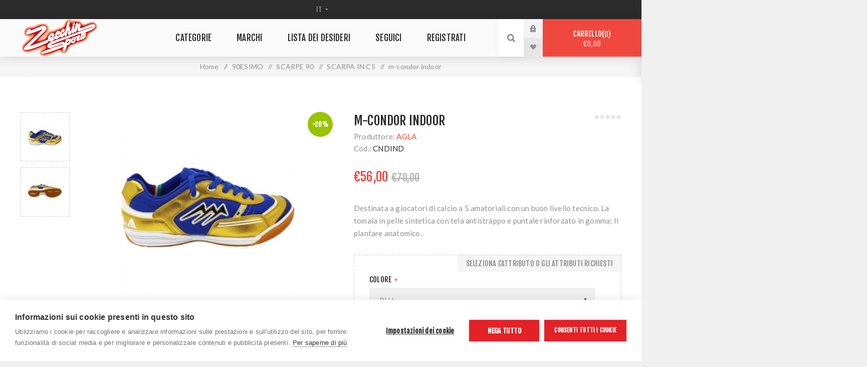

--- FILE ---
content_type: text/html; charset=utf-8
request_url: https://zecchinsport.it/m-condor-indoor
body_size: 30534
content:
<!DOCTYPE html><html lang=it dir=ltr class=html-product-details-page><head><title>Agla condor indoor</title><meta charset=UTF-8><meta name=description content="Destinata a giocatori di calcio a 5 amatoriali con un buon livello tecnico, è un modello di scarpa da futsal dall’aspetto piacevole, pronta ad essere utilizzata sia dentro che fuori dal campo di gioco."><meta name=keywords content="RUNNING,MONDO NEVE,OUTDOOR,TRAIL RUNNING,negozio montura provincia di vicenza,Montura,Shop Vicenza,Montura shop,La Sportiva,Scarpe da Corsa,Scarpe da Running,Sci Alpino,Scarponi da sci,Scarponi da Trekking,Scarpa da Trail Running,Altra Running,Migliori Scarpe da corsa,Natural Running,Specialisti dello sport,Chiampo,Vicenza,Veneto,Italia"><meta name=generator content=nopCommerce><meta name=viewport content="width=device-width, initial-scale=1.0, minimum-scale=1.0, maximum-scale=2.0"><link rel=preload as=font href=/Themes/Venture/Content/fonts/venture-font.woff crossorigin><link href="https://fonts.googleapis.com/css?family=Fjalla+One&amp;subset=latin-ext&amp;display=swap" rel=stylesheet><link href="https://fonts.googleapis.com/css?family=Lato&amp;subset=latin-ext&amp;display=swap" rel=stylesheet><script>var cpm={};(function(n,t,i){var u=n.getElementsByTagName("script")[0],r=n.createElement("script");r.async=!0;r.src="https://cdn.cookiehub.eu/c2/189ab9ff.js";r.onload=function(){t.cookiehub.load(i)};u.parentNode.insertBefore(r,u)})(document,window,cpm)</script><meta property=og:type content=product><meta property=og:title content="m-condor indoor"><meta property=og:description content="Destinata a giocatori di calcio a 5 amatoriali con un buon livello tecnico, è un modello di scarpa da futsal dall’aspetto piacevole, pronta ad essere utilizzata sia dentro che fuori dal campo di gioco."><meta property=og:image content=https://zecchinsport.it/images/thumbs/0005720_m-condor-indoor_625.jpeg><meta property=og:image:url content=https://zecchinsport.it/images/thumbs/0005720_m-condor-indoor_625.jpeg><meta property=og:url content=https://zecchinsport.it/m-condor-indoor><meta property=og:site_name content=ZecchinSport><meta property=twitter:card content=summary><meta property=twitter:site content=ZecchinSport><meta property=twitter:title content="m-condor indoor"><meta property=twitter:description content="Destinata a giocatori di calcio a 5 amatoriali con un buon livello tecnico, è un modello di scarpa da futsal dall’aspetto piacevole, pronta ad essere utilizzata sia dentro che fuori dal campo di gioco."><meta property=twitter:image content=https://zecchinsport.it/images/thumbs/0005720_m-condor-indoor_625.jpeg><meta property=twitter:url content=https://zecchinsport.it/m-condor-indoor><link rel=stylesheet href="/css/Product.Head.styles.css?v=Z0AvZwgJn6Y4Shb5qBMvfFTrcGI"><style>.product-details-page .full-description{display:none}.product-details-page .ui-tabs .full-description{display:block}.product-details-page .tabhead-full-description{display:none}.product-details-page .product-specs-box{display:none}.product-details-page .ui-tabs .product-specs-box{display:block}.product-details-page .ui-tabs .product-specs-box .title{display:none}.product-details-page .product-no-reviews,.product-details-page .product-review-links{display:none}</style><script async src="https://www.googletagmanager.com/gtag/js?id=UA-164325110-1"></script><script>function gtag(){dataLayer.push(arguments)}window.dataLayer=window.dataLayer||[];gtag("js",new Date);gtag("config","UA-164325110-1")</script><link rel="shortcut icon" href=/icons/icons_0/0000103_Senzanome12.ico><body class="product-details-page-body light-theme"><input name=__RequestVerificationToken type=hidden value=CfDJ8M2ORqa4jbRKqK7XiduG6vfV0wy1uZWwitD1CeViiSq89lVOMoM57FvQ41yUMTWj0qcyO8xkXiLh5W3CtJDuw2ZaYKSTsaZ8CmYqxj18w1xwn0pYqd8zgAoKhPQ4R9I0e5iLQCvGXnZphSJvqYNkeGY><div class=page-loader><div class=loader></div></div><div class=ajax-loading-block-window style=display:none></div><div id=dialog-notifications-success title=Notifica style=display:none></div><div id=dialog-notifications-error title=Errore style=display:none></div><div id=dialog-notifications-warning title=Avviso style=display:none></div><div id=bar-notification class=bar-notification-container data-close=Chiudi></div><!--[if lte IE 8]><div style=clear:both;height:59px;text-align:center;position:relative><a href=http://www.microsoft.com/windows/internet-explorer/default.aspx target=_blank> <img src=/Themes/Venture/Content/img/ie_warning.jpg height=42 width=820 alt="You are using an outdated browser. For a faster, safer browsing experience, upgrade for free today."> </a></div><![endif]--><div class=master-wrapper-page><div class=header><div class=header-upper><div class=header-selectors-wrapper><div class="language-selector desktop"><select id=customerlanguage name=customerlanguage onchange=setLocation(this.value) aria-label="Selettore delle lingue"><option selected value="https://zecchinsport.it/changelanguage/2?returnUrl=%2Fm-condor-indoor">IT<option value="https://zecchinsport.it/changelanguage/1?returnUrl=%2Fm-condor-indoor">EN</select></div><div class="language-selector mobile mobile-selector"><div class="current-language-selector selector-title">IT</div><div class="language-selector-options mobile-collapse"><div class=selector-options-item><input type=radio name=language-selector id=language-0 value="https://zecchinsport.it/changelanguage/2?returnUrl=%2Fm-condor-indoor" onclick=setLocation(this.value) checked> <label for=language-0>IT</label></div><div class=selector-options-item><input type=radio name=language-selector id=language-1 value="https://zecchinsport.it/changelanguage/1?returnUrl=%2Fm-condor-indoor" onclick=setLocation(this.value)> <label for=language-1>EN</label></div></div></div></div></div><div class=header-lower><div class=header-left><div class=header-logo><a href="/" class=logo> <img alt=ZecchinSport src=https://new.zecchinsport.it/images/thumbs/0000103_Senzanome12.png></a></div></div><div class=header-center><div class="header-menu light-layout"><div class=close-menu><div class=mobile-logo><a href="/" class=logo> <img alt=ZecchinSport src=https://new.zecchinsport.it/images/thumbs/0000103_Senzanome12.png></a></div><span>Close</span></div><ul class=mega-menu data-isrtlenabled=false data-enableclickfordropdown=false><li class="has-sublist with-dropdown-in-grid"><span class="with-subcategories single-item-categories labelfornextplusbutton">Categorie</span><div class="dropdown categories fullWidth boxes-4"><div class=row-wrapper><div class=row><div class=box><div class=picture-title-wrap><div class=title><a href=/fitness title=FITNESS><span>FITNESS</span></a></div><div class=picture><a href=/fitness title="Visualizza i prodotti della categoria FITNESS"> <img class=lazy alt="Immagine per la categoria FITNESS" src="[data-uri]" data-original=https://new.zecchinsport.it/images/thumbs/0000096_fitness_290.jpeg> </a></div></div><ul class=subcategories><li class=subcategory-item><a href=/abbigliamento-fitness title="ABBIGLIAMENTO Fitness"><span>ABBIGLIAMENTO Fitness</span></a><li class=subcategory-item><a href=/accessori-fitness title="ACCESSORI fitness"><span>ACCESSORI fitness</span></a></ul></div><div class=box><div class=picture-title-wrap><div class=title><a href=/sportswear title=SPORTSWEAR><span>SPORTSWEAR</span></a></div><div class=picture><a href=/sportswear title="Visualizza i prodotti della categoria SPORTSWEAR"> <img class=lazy alt="Immagine per la categoria SPORTSWEAR" src="[data-uri]" data-original=https://new.zecchinsport.it/images/thumbs/0005581_sportswear_290.jpeg> </a></div></div><ul class=subcategories><li class=subcategory-item><a href=/abbigliamento-sportswear title="ABBIGLIAMENTO Sportswear"><span>ABBIGLIAMENTO Sportswear</span></a><li class=subcategory-item><a href=/scarpe-sportswear title="SCARPE sportswear"><span>SCARPE sportswear</span></a></ul></div><div class=box><div class=picture-title-wrap><div class=title><a href=/bike title=BIKE><span>BIKE</span></a></div><div class=picture><a href=/bike title="Visualizza i prodotti della categoria BIKE"> <img class=lazy alt="Immagine per la categoria BIKE" src="[data-uri]" data-original=https://new.zecchinsport.it/images/thumbs/0001403_bike_290.jpeg> </a></div></div><ul class=subcategories><li class=subcategory-item><a href=/abbigliamento-bike title="ABBIGLIAMENTO bike"><span>ABBIGLIAMENTO bike</span></a></ul></div><div class=box><div class=picture-title-wrap><div class=title><a href=/piscina title=PISCINA><span>PISCINA</span></a></div><div class=picture><a href=/piscina title="Visualizza i prodotti della categoria PISCINA"> <img class=lazy alt="Immagine per la categoria PISCINA" src="[data-uri]" data-original=https://new.zecchinsport.it/images/thumbs/0001412_piscina_290.jpeg> </a></div></div><ul class=subcategories><li class=subcategory-item><a href=/accessori-piscina title="ACCESSORI piscina"><span>ACCESSORI piscina</span></a><li class=subcategory-item><a href=/abbigliamento-piscina title="ABBIGLIAMENTO piscina"><span>ABBIGLIAMENTO piscina</span></a></ul></div></div><div class=row><div class=box><div class=picture-title-wrap><div class=title><a href=/volley title=VOLLEY><span>VOLLEY</span></a></div><div class=picture><a href=/volley title="Visualizza i prodotti della categoria VOLLEY"> <img class=lazy alt="Immagine per la categoria VOLLEY" src="[data-uri]" data-original=https://new.zecchinsport.it/images/thumbs/0005585_volley_290.jpeg> </a></div></div><ul class=subcategories><li class=subcategory-item><a href=/scarpe-volley title="SCARPE volley"><span>SCARPE volley</span></a></ul></div><div class=box><div class=picture-title-wrap><div class=title><a href=/tennis title=TENNIS><span>TENNIS</span></a></div><div class=picture><a href=/tennis title="Visualizza i prodotti della categoria TENNIS"> <img class=lazy alt="Immagine per la categoria TENNIS" src="[data-uri]" data-original=https://new.zecchinsport.it/images/thumbs/0001547_tennis_290.jpeg> </a></div></div><ul class=subcategories><li class=subcategory-item><a href=/accessori-tennis title="ACCESSORI tennis"><span>ACCESSORI tennis</span></a><li class=subcategory-item><a href=/scarpe-tennis title="SCARPE tennis"><span>SCARPE tennis</span></a><li class=subcategory-item><a href=/racchette-tennis title="RACCHETTE TENNIS"><span>RACCHETTE TENNIS</span></a></ul></div><div class=box><div class=picture-title-wrap><div class=title><a href=/mondo-neve title="MONDO NEVE"><span>MONDO NEVE</span></a></div><div class=picture><a href=/mondo-neve title="Visualizza i prodotti della categoria MONDO NEVE"> <img class=lazy alt="Immagine per la categoria MONDO NEVE" src="[data-uri]" data-original=https://new.zecchinsport.it/images/thumbs/0001305_mondo-neve_290.jpeg> </a></div></div><ul class=subcategories><li class=subcategory-item><a href=/accessori-neve title="ACCESSORI NEVE"><span>ACCESSORI NEVE</span></a><li class=subcategory-item><a href=/attrezzo title=ATTREZZO><span>ATTREZZO</span></a><li class=subcategory-item><a href=/abbigliamento-neve title="ABBIGLIAMENTO neve"><span>ABBIGLIAMENTO neve</span></a></ul></div><div class=box><div class=picture-title-wrap><div class=title><a href=/junior title=JUNIOR><span>JUNIOR</span></a></div><div class=picture><a href=/junior title="Visualizza i prodotti della categoria JUNIOR"> <img class=lazy alt="Immagine per la categoria JUNIOR" src="[data-uri]" data-original=https://new.zecchinsport.it/images/thumbs/0001380_junior_290.jpeg> </a></div></div><ul class=subcategories><li class=subcategory-item><a href=/abbigliamento-jr title="ABBIGLIAMENTO JR"><span>ABBIGLIAMENTO JR</span></a><li class=subcategory-item><a href=/scarpe-jr title="SCARPE JR"><span>SCARPE JR</span></a><li class=subcategory-item><a href=/accessori-jr title="ACCESSORI JR"><span>ACCESSORI JR</span></a></ul></div></div><div class=row><div class=box><div class=picture-title-wrap><div class=title><a href=/90esimo title=90ESIMO><span>90ESIMO</span></a></div><div class=picture><a href=/90esimo title="Visualizza i prodotti della categoria 90ESIMO"> <img class=lazy alt="Immagine per la categoria 90ESIMO" src="[data-uri]" data-original=https://new.zecchinsport.it/images/thumbs/0001422_90esimo_290.jpeg> </a></div></div><ul class=subcategories><li class=subcategory-item><a href=/scarpe-90 title="SCARPE 90"><span>SCARPE 90</span></a><li class=subcategory-item><a href=/accessori-90 title="ACCESSORI 90"><span>ACCESSORI 90</span></a><li class=subcategory-item><a href=/abbigliamento-90 title="ABBIGLIAMENTO 90"><span>ABBIGLIAMENTO 90</span></a></ul></div><div class=box><div class=picture-title-wrap><div class=title><a href=/running title=RUNNING><span>RUNNING</span></a></div><div class=picture><a href=/running title="Visualizza i prodotti della categoria RUNNING"> <img class=lazy alt="Immagine per la categoria RUNNING" src="[data-uri]" data-original=https://new.zecchinsport.it/images/thumbs/0001285_running_290.jpeg> </a></div></div><ul class=subcategories><li class=subcategory-item><a href=/accessori-running title="ACCESSORI running"><span>ACCESSORI running</span></a><li class=subcategory-item><a href=/abbigliamento-running title="ABBIGLIAMENTO running"><span>ABBIGLIAMENTO running</span></a><li class=subcategory-item><a href=/zaini-running title="ZAINI RUNNING"><span>ZAINI RUNNING</span></a><li class=subcategory-item><a href=/scarpe-running title="SCARPE running"><span>SCARPE running</span></a></ul></div><div class=box><div class=picture-title-wrap><div class=title><a href=/outdoor title=OUTDOOR><span>OUTDOOR</span></a></div><div class=picture><a href=/outdoor title="Visualizza i prodotti della categoria OUTDOOR"> <img class=lazy alt="Immagine per la categoria OUTDOOR" src="[data-uri]" data-original=https://new.zecchinsport.it/images/thumbs/0001324_outdoor_290.jpeg> </a></div></div><ul class=subcategories><li class=subcategory-item><a href=/abbigliamento-montagna title="ABBIGLIAMENTO montagna"><span>ABBIGLIAMENTO montagna</span></a><li class=subcategory-item><a href=/scarpe-montagna title="SCARPE montagna"><span>SCARPE montagna</span></a><li class=subcategory-item><a href=/accessori-montagna title="ACCESSORI montagna"><span>ACCESSORI montagna</span></a></ul></div><div class=empty-box></div></div></div></div><li class="has-sublist with-dropdown-in-grid"><a class=with-subcategories href=/manufacturer/all title=Marchi><span>Marchi</span></a><div class="dropdown manufacturers fullWidth boxes-8"><div class=row-wrapper><div class=row><div class=box><div class=title><a class=manufacturer href=/asics title=ASICS><span>ASICS</span></a></div><div class=picture><a class=manufacturer href=/asics title=ASICS> <img class=lazy src="[data-uri]" data-original=https://new.zecchinsport.it/images/thumbs/0000014_asics_120.jpeg alt="Immagine per la categoria ASICS" title="Immagine per la categoria ASICS"> </a></div></div><div class=box><div class=title><a class=manufacturer href=/agla title=AGLA><span>AGLA</span></a></div><div class=picture><a class=manufacturer href=/agla title=AGLA> <img class=lazy src="[data-uri]" data-original=https://new.zecchinsport.it/images/thumbs/0002534_agla_120.jpeg alt="Immagine per la categoria AGLA" title="Immagine per la categoria AGLA"> </a></div></div><div class=box><div class=title><a class=manufacturer href=/aku title=AKU><span>AKU</span></a></div><div class=picture><a class=manufacturer href=/aku title=AKU> <img class=lazy src="[data-uri]" data-original=https://new.zecchinsport.it/images/thumbs/0000021_aku_120.jpeg alt="Immagine per la categoria AKU" title="Immagine per la categoria AKU"> </a></div></div><div class=box><div class=title><a class=manufacturer href=/atomic title=ATOMIC><span>ATOMIC</span></a></div><div class=picture><a class=manufacturer href=/atomic title=ATOMIC> <img class=lazy src="[data-uri]" data-original=https://new.zecchinsport.it/images/thumbs/0000048_atomic_120.jpeg alt="Immagine per la categoria ATOMIC" title="Immagine per la categoria ATOMIC"> </a></div></div><div class=box><div class=title><a class=manufacturer href=/adidas title=ADIDAS><span>ADIDAS</span></a></div><div class=picture><a class=manufacturer href=/adidas title=ADIDAS> <img class=lazy src="[data-uri]" data-original=https://new.zecchinsport.it/images/thumbs/0000054_adidas_120.png alt="Immagine per la categoria ADIDAS" title="Immagine per la categoria ADIDAS"> </a></div></div><div class=box><div class=title><a class=manufacturer href=/altra title=ALTRA><span>ALTRA</span></a></div><div class=picture><a class=manufacturer href=/altra title=ALTRA> <img class=lazy src="[data-uri]" data-original=https://new.zecchinsport.it/images/thumbs/0000059_altra_120.jpeg alt="Immagine per la categoria ALTRA" title="Immagine per la categoria ALTRA"> </a></div></div><div class=box><div class=title><a class=manufacturer href=/arva title=ARVA><span>ARVA</span></a></div><div class=picture><a class=manufacturer href=/arva title=ARVA> <img class=lazy src="[data-uri]" data-original=https://new.zecchinsport.it/images/thumbs/0000075_arva_120.jpeg alt="Immagine per la categoria ARVA" title="Immagine per la categoria ARVA"> </a></div></div><div class=box><div class=title><a class=manufacturer href=/arena title=ARENA><span>ARENA</span></a></div><div class=picture><a class=manufacturer href=/arena title=ARENA> <img class=lazy src="[data-uri]" data-original=https://new.zecchinsport.it/images/thumbs/0000079_arena_120.png alt="Immagine per la categoria ARENA" title="Immagine per la categoria ARENA"> </a></div></div></div><div class=row><div class=box><div class=title><a class=manufacturer href=/brooks title=BROOKS><span>BROOKS</span></a></div><div class=picture><a class=manufacturer href=/brooks title=BROOKS> <img class=lazy src="[data-uri]" data-original=https://new.zecchinsport.it/images/thumbs/0000024_brooks_120.jpeg alt="Immagine per la categoria BROOKS" title="Immagine per la categoria BROOKS"> </a></div></div><div class=box><div class=title><a class=manufacturer href=/bootdoc title=BOOTDOC><span>BOOTDOC</span></a></div><div class=picture><a class=manufacturer href=/bootdoc title=BOOTDOC> <img class=lazy src="[data-uri]" data-original=https://new.zecchinsport.it/images/thumbs/0000052_bootdoc_120.jpeg alt="Immagine per la categoria BOOTDOC" title="Immagine per la categoria BOOTDOC"> </a></div></div><div class=box><div class=title><a class=manufacturer href=/blizzard title=BLIZZARD><span>BLIZZARD</span></a></div><div class=picture><a class=manufacturer href=/blizzard title=BLIZZARD> <img class=lazy src="[data-uri]" data-original=https://new.zecchinsport.it/images/thumbs/0000074_blizzard_120.png alt="Immagine per la categoria BLIZZARD" title="Immagine per la categoria BLIZZARD"> </a></div></div><div class=box><div class=title><a class=manufacturer href=/bv-sport title="BV SPORT"><span>BV SPORT</span></a></div><div class=picture><a class=manufacturer href=/bv-sport title="BV SPORT"> <img class=lazy src="[data-uri]" data-original=https://new.zecchinsport.it/images/thumbs/0008184_bv-sport_120.jpeg alt="Immagine per la categoria BV SPORT" title="Immagine per la categoria BV SPORT"> </a></div></div><div class=box><div class=title><a class=manufacturer href=/ct-climbing title="C.T. CLIMBING"><span>C.T. CLIMBING</span></a></div><div class=picture><a class=manufacturer href=/ct-climbing title="C.T. CLIMBING"> <img class=lazy src="[data-uri]" data-original=https://new.zecchinsport.it/images/thumbs/0000044_ct-climbing_120.jpeg alt="Immagine per la categoria C.T. CLIMBING" title="Immagine per la categoria C.T. CLIMBING"> </a></div></div><div class=box><div class=title><a class=manufacturer href=/camelbak title=CAMELBAK><span>CAMELBAK</span></a></div><div class=picture><a class=manufacturer href=/camelbak title=CAMELBAK> <img class=lazy src="[data-uri]" data-original=https://new.zecchinsport.it/images/thumbs/0000049_camelbak_120.png alt="Immagine per la categoria CAMELBAK" title="Immagine per la categoria CAMELBAK"> </a></div></div><div class=box><div class=title><a class=manufacturer href=/crazy title=CRAZY><span>CRAZY</span></a></div><div class=picture><a class=manufacturer href=/crazy title=CRAZY> <img class=lazy src="[data-uri]" data-original=https://new.zecchinsport.it/images/thumbs/0000072_crazy_120.png alt="Immagine per la categoria CRAZY" title="Immagine per la categoria CRAZY"> </a></div></div><div class=box><div class=title><a class=manufacturer href=/deuter title=DEUTER><span>DEUTER</span></a></div><div class=picture><a class=manufacturer href=/deuter title=DEUTER> <img class=lazy src="[data-uri]" data-original=https://new.zecchinsport.it/images/thumbs/0000018_deuter_120.jpeg alt="Immagine per la categoria DEUTER" title="Immagine per la categoria DEUTER"> </a></div></div></div><div class=row><div class=box><div class=title><a class=manufacturer href=/dynafit title=DYNAFIT><span>DYNAFIT</span></a></div><div class=picture><a class=manufacturer href=/dynafit title=DYNAFIT> <img class=lazy src="[data-uri]" data-original=https://new.zecchinsport.it/images/thumbs/0000051_dynafit_120.png alt="Immagine per la categoria DYNAFIT" title="Immagine per la categoria DYNAFIT"> </a></div></div><div class=box><div class=title><a class=manufacturer href=/devold title=DEVOLD><span>DEVOLD</span></a></div><div class=picture><a class=manufacturer href=/devold title=DEVOLD> <img class=lazy src="[data-uri]" data-original=https://new.zecchinsport.it/images/thumbs/0004959_devolt_120.jpeg alt="Immagine per la categoria DEVOLD" title="Immagine per la categoria DEVOLD"> </a></div></div><div class=box><div class=title><a class=manufacturer href=/floky title=FLOKY><span>FLOKY</span></a></div><div class=picture><a class=manufacturer href=/floky title=FLOKY> <img class=lazy src="[data-uri]" data-original=https://new.zecchinsport.it/images/thumbs/0004442_floky_120.jpeg alt="Immagine per la categoria FLOKY" title="Immagine per la categoria FLOKY"> </a></div></div><div class=box><div class=title><a class=manufacturer href=/ferrino title=FERRINO><span>FERRINO</span></a></div><div class=picture><a class=manufacturer href=/ferrino title=FERRINO> <img class=lazy src="[data-uri]" data-original=https://new.zecchinsport.it/images/thumbs/0000088_ferrino_120.png alt="Immagine per la categoria FERRINO" title="Immagine per la categoria FERRINO"> </a></div></div><div class=box><div class=title><a class=manufacturer href=/falke title=FALKE><span>FALKE</span></a></div><div class=picture><a class=manufacturer href=/falke title=FALKE> <img class=lazy src="[data-uri]" data-original=https://new.zecchinsport.it/images/thumbs/0004444_falke_120.png alt="Immagine per la categoria FALKE" title="Immagine per la categoria FALKE"> </a></div></div><div class=box><div class=title><a class=manufacturer href=/gabel title=GABEL><span>GABEL</span></a></div><div class=picture><a class=manufacturer href=/gabel title=GABEL> <img class=lazy src="[data-uri]" data-original=https://new.zecchinsport.it/images/thumbs/0000087_gabel_120.png alt="Immagine per la categoria GABEL" title="Immagine per la categoria GABEL"> </a></div></div><div class=box><div class=title><a class=manufacturer href=/head title=HEAD><span>HEAD</span></a></div><div class=picture><a class=manufacturer href=/head title=HEAD> <img class=lazy src="[data-uri]" data-original=https://new.zecchinsport.it/images/thumbs/0000060_head_120.jpeg alt="Immagine per la categoria HEAD" title="Immagine per la categoria HEAD"> </a></div></div><div class=box><div class=title><a class=manufacturer href=/hoka title=HOKA><span>HOKA</span></a></div><div class=picture><a class=manufacturer href=/hoka title=HOKA> <img class=lazy src="[data-uri]" data-original=https://new.zecchinsport.it/images/thumbs/0007583_hoka_120.jpeg alt="Immagine per la categoria HOKA" title="Immagine per la categoria HOKA"> </a></div></div></div><div class=row><div class=box><div class=title><a class=manufacturer href=/icebreaker title=ICEBREAKER><span>ICEBREAKER</span></a></div><div class=picture><a class=manufacturer href=/icebreaker title=ICEBREAKER> <img class=lazy src="[data-uri]" data-original=https://new.zecchinsport.it/images/thumbs/0000045_icebreaker_120.png alt="Immagine per la categoria ICEBREAKER" title="Immagine per la categoria ICEBREAKER"> </a></div></div><div class=box><div class=title><a class=manufacturer href=/joma title=JOMA><span>JOMA</span></a></div><div class=picture><a class=manufacturer href=/joma title=JOMA> <img class=lazy src="[data-uri]" data-original=https://new.zecchinsport.it/images/thumbs/0000015_joma_120.jpeg alt="Immagine per la categoria JOMA" title="Immagine per la categoria JOMA"> </a></div></div><div class=box><div class=title><a class=manufacturer href=/komperdell title=komperdell><span>komperdell</span></a></div><div class=picture><a class=manufacturer href=/komperdell title=komperdell> <img class=lazy src="[data-uri]" data-original=https://new.zecchinsport.it/images/thumbs/0009765_komperdell_120.png alt="Immagine per la categoria komperdell" title="Immagine per la categoria komperdell"> </a></div></div><div class=box><div class=title><a class=manufacturer href=/karpos title=KARPOS><span>KARPOS</span></a></div><div class=picture><a class=manufacturer href=/karpos title=KARPOS> <img class=lazy src="[data-uri]" data-original=https://new.zecchinsport.it/images/thumbs/0000071_karpos_120.jpeg alt="Immagine per la categoria KARPOS" title="Immagine per la categoria KARPOS"> </a></div></div><div class=box><div class=title><a class=manufacturer href=/kailas title=kailas><span>kailas</span></a></div><div class=picture><a class=manufacturer href=/kailas title=kailas> <img class=lazy src="[data-uri]" data-original=https://new.zecchinsport.it/images/thumbs/0002569_kailas_120.jpeg alt="Immagine per la categoria kailas" title="Immagine per la categoria kailas"> </a></div></div><div class=box><div class=title><a class=manufacturer href=/kappa title=KAPPA><span>KAPPA</span></a></div><div class=picture><a class=manufacturer href=/kappa title=KAPPA> <img class=lazy src="[data-uri]" data-original=https://new.zecchinsport.it/images/thumbs/0004445_kappa_120.png alt="Immagine per la categoria KAPPA" title="Immagine per la categoria KAPPA"> </a></div></div><div class=box><div class=title><a class=manufacturer href=/kayland title=KAYLAND><span>KAYLAND</span></a></div><div class=picture><a class=manufacturer href=/kayland title=KAYLAND> <img class=lazy src="[data-uri]" data-original=https://new.zecchinsport.it/images/thumbs/0004956_kayland_120.jpeg alt="Immagine per la categoria KAYLAND" title="Immagine per la categoria KAYLAND"> </a></div></div><div class=box><div class=title><a class=manufacturer href=/la-sportiva title="LA SPORTIVA"><span>LA SPORTIVA</span></a></div><div class=picture><a class=manufacturer href=/la-sportiva title="LA SPORTIVA"> <img class=lazy src="[data-uri]" data-original=https://new.zecchinsport.it/images/thumbs/0000019_la-sportiva_120.jpeg alt="Immagine per la categoria LA SPORTIVA" title="Immagine per la categoria LA SPORTIVA"> </a></div></div></div><div class=row><div class=box><div class=title><a class=manufacturer href=/lizard title=LIZARD><span>LIZARD</span></a></div><div class=picture><a class=manufacturer href=/lizard title=LIZARD> <img class=lazy src="[data-uri]" data-original=https://new.zecchinsport.it/images/thumbs/0004438_lizard_120.png alt="Immagine per la categoria LIZARD" title="Immagine per la categoria LIZARD"> </a></div></div><div class=box><div class=title><a class=manufacturer href=/level title=LEVEL><span>LEVEL</span></a></div><div class=picture><a class=manufacturer href=/level title=LEVEL> <img class=lazy src="[data-uri]" data-original=https://new.zecchinsport.it/images/thumbs/0000057_level_120.jpeg alt="Immagine per la categoria LEVEL" title="Immagine per la categoria LEVEL"> </a></div></div><div class=box><div class=title><a class=manufacturer href=/leki title=LEKI><span>LEKI</span></a></div><div class=picture><a class=manufacturer href=/leki title=LEKI> <img class=lazy src="[data-uri]" data-original=https://new.zecchinsport.it/images/thumbs/0000085_leki_120.png alt="Immagine per la categoria LEKI" title="Immagine per la categoria LEKI"> </a></div></div><div class=box><div class=title><a class=manufacturer href=/lotto title=LOTTO><span>LOTTO</span></a></div><div class=picture><a class=manufacturer href=/lotto title=LOTTO> <img class=lazy src="[data-uri]" data-original=https://new.zecchinsport.it/images/thumbs/0004443_lotto_120.png alt="Immagine per la categoria LOTTO" title="Immagine per la categoria LOTTO"> </a></div></div><div class=box><div class=title><a class=manufacturer href=/marsupio title=MARSUPIO><span>MARSUPIO</span></a></div><div class=picture><a class=manufacturer href=/marsupio title=MARSUPIO> <img class=lazy src="[data-uri]" data-original=https://new.zecchinsport.it/images/thumbs/0002570_marsupio_120.jpeg alt="Immagine per la categoria MARSUPIO" title="Immagine per la categoria MARSUPIO"> </a></div></div><div class=box><div class=title><a class=manufacturer href=/mizuno title=MIZUNO><span>MIZUNO</span></a></div><div class=picture><a class=manufacturer href=/mizuno title=MIZUNO> <img class=lazy src="[data-uri]" data-original=https://new.zecchinsport.it/images/thumbs/0000086_mizuno_120.jpeg alt="Immagine per la categoria MIZUNO" title="Immagine per la categoria MIZUNO"> </a></div></div><div class=box><div class=title><a class=manufacturer href=/montura title=MONTURA><span>MONTURA</span></a></div><div class=picture><a class=manufacturer href=/montura title=MONTURA> <img class=lazy src="[data-uri]" data-original=https://new.zecchinsport.it/images/thumbs/0001470_montura_120.jpeg alt="Immagine per la categoria MONTURA" title="Immagine per la categoria MONTURA"> </a></div></div><div class=box><div class=title><a class=manufacturer href=/mico title=MICO><span>MICO</span></a></div><div class=picture><a class=manufacturer href=/mico title=MICO> <img class=lazy src="[data-uri]" data-original=https://new.zecchinsport.it/images/thumbs/0000094_mico_120.jpeg alt="Immagine per la categoria MICO" title="Immagine per la categoria MICO"> </a></div></div></div><div class=row><div class=box><div class=title><a class=manufacturer href=/meindl title=MEINDL><span>MEINDL</span></a></div><div class=picture><a class=manufacturer href=/meindl title=MEINDL> <img class=lazy src="[data-uri]" data-original=https://new.zecchinsport.it/images/thumbs/0000093_meindl_120.png alt="Immagine per la categoria MEINDL" title="Immagine per la categoria MEINDL"> </a></div></div><div class=box><div class=title><a class=manufacturer href=/merrell title=merrell><span>merrell</span></a></div><div class=picture><a class=manufacturer href=/merrell title=merrell> <img class=lazy src="[data-uri]" data-original=https://new.zecchinsport.it/images/thumbs/0004007_merrell_120.png alt="Immagine per la categoria merrell" title="Immagine per la categoria merrell"> </a></div></div><div class=box><div class=title><a class=manufacturer href=/on title=ON><span>ON</span></a></div><div class=picture><a class=manufacturer href=/on title=ON> <img class=lazy src="[data-uri]" data-original=https://new.zecchinsport.it/images/thumbs/0008945_on_120.jpeg alt="Immagine per la categoria ON" title="Immagine per la categoria ON"> </a></div></div><div class=box><div class=title><a class=manufacturer href=/nike title=NIKE><span>NIKE</span></a></div><div class=picture><a class=manufacturer href=/nike title=NIKE> <img class=lazy src="[data-uri]" data-original=https://new.zecchinsport.it/images/thumbs/0002574_nike_120.jpeg alt="Immagine per la categoria NIKE" title="Immagine per la categoria NIKE"> </a></div></div><div class=box><div class=title><a class=manufacturer href=/new-balance title="NEW BALANCE"><span>NEW BALANCE</span></a></div><div class=picture><a class=manufacturer href=/new-balance title="NEW BALANCE"> <img class=lazy src="[data-uri]" data-original=https://new.zecchinsport.it/images/thumbs/0000046_new-balance_120.png alt="Immagine per la categoria NEW BALANCE" title="Immagine per la categoria NEW BALANCE"> </a></div></div><div class=box><div class=title><a class=manufacturer href=/noene title=NOENE><span>NOENE</span></a></div><div class=picture><a class=manufacturer href=/noene title=NOENE> <img class=lazy src="[data-uri]" data-original=https://new.zecchinsport.it/images/thumbs/0000056_noene_120.jpeg alt="Immagine per la categoria NOENE" title="Immagine per la categoria NOENE"> </a></div></div><div class=box><div class=title><a class=manufacturer href=/nortec title=NORTEC><span>NORTEC</span></a></div><div class=picture><a class=manufacturer href=/nortec title=NORTEC> <img class=lazy src="[data-uri]" data-original=https://new.zecchinsport.it/images/thumbs/0000063_nortec_120.jpeg alt="Immagine per la categoria NORTEC" title="Immagine per la categoria NORTEC"> </a></div></div><div class=box><div class=title><a class=manufacturer href=/nordica title=NORDICA><span>NORDICA</span></a></div><div class=picture><a class=manufacturer href=/nordica title=NORDICA> <img class=lazy src="[data-uri]" data-original=https://new.zecchinsport.it/images/thumbs/0005582_nordica_120.jpeg alt="Immagine per la categoria NORDICA" title="Immagine per la categoria NORDICA"> </a></div></div></div><div class=row><div class=box><div class=title><a class=manufacturer href=/ortovox title=ORTOVOX><span>ORTOVOX</span></a></div><div class=picture><a class=manufacturer href=/ortovox title=ORTOVOX> <img class=lazy src="[data-uri]" data-original=https://new.zecchinsport.it/images/thumbs/0000058_ortovox_120.jpeg alt="Immagine per la categoria ORTOVOX" title="Immagine per la categoria ORTOVOX"> </a></div></div><div class=box><div class=title><a class=manufacturer href=/oxyburn title=OXYBURN><span>OXYBURN</span></a></div><div class=picture><a class=manufacturer href=/oxyburn title=OXYBURN> <img class=lazy src="[data-uri]" data-original=https://new.zecchinsport.it/images/thumbs/0000066_oxyburn_120.jpeg alt="Immagine per la categoria OXYBURN" title="Immagine per la categoria OXYBURN"> </a></div></div><div class=box><div class=title><a class=manufacturer href=/out-of title="Out Of"><span>Out Of</span></a></div><div class=picture><a class=manufacturer href=/out-of title="Out Of"> <img class=lazy src="[data-uri]" data-original=https://new.zecchinsport.it/images/thumbs/0008527_out-of_120.jpeg alt="Immagine per la categoria Out Of" title="Immagine per la categoria Out Of"> </a></div></div><div class=box><div class=title><a class=manufacturer href=/poc title=POC><span>POC</span></a></div><div class=picture><a class=manufacturer href=/poc title=POC> <img class=lazy src="[data-uri]" data-original=https://new.zecchinsport.it/images/thumbs/0000050_poc_120.png alt="Immagine per la categoria POC" title="Immagine per la categoria POC"> </a></div></div><div class=box><div class=title><a class=manufacturer href=/puma title=PUMA><span>PUMA</span></a></div><div class=picture><a class=manufacturer href=/puma title=PUMA> <img class=lazy src="[data-uri]" data-original=https://new.zecchinsport.it/images/thumbs/0000067_puma_120.png alt="Immagine per la categoria PUMA" title="Immagine per la categoria PUMA"> </a></div></div><div class=box><div class=title><a class=manufacturer href=/phenix title=PHENIX><span>PHENIX</span></a></div><div class=picture><a class=manufacturer href=/phenix title=PHENIX> <img class=lazy src="[data-uri]" data-original=https://new.zecchinsport.it/images/thumbs/0000083_phenix_120.png alt="Immagine per la categoria PHENIX" title="Immagine per la categoria PHENIX"> </a></div></div><div class=box><div class=title><a class=manufacturer href=/protest title=PROTEST><span>PROTEST</span></a></div><div class=picture><a class=manufacturer href=/protest title=PROTEST> <img class=lazy src="[data-uri]" data-original=https://new.zecchinsport.it/images/thumbs/0000090_protest_120.jpeg alt="Immagine per la categoria PROTEST" title="Immagine per la categoria PROTEST"> </a></div></div><div class=box><div class=title><a class=manufacturer href=/polar title=POLAR><span>POLAR</span></a></div><div class=picture><a class=manufacturer href=/polar title=POLAR> <img class=lazy src="[data-uri]" data-original=https://new.zecchinsport.it/images/thumbs/0000091_polar_120.jpeg alt="Immagine per la categoria POLAR" title="Immagine per la categoria POLAR"> </a></div></div></div><div class=row><div class=box><div class=title><a class=manufacturer href=/salice title=SALICE><span>SALICE</span></a></div><div class=picture><a class=manufacturer href=/salice title=SALICE> <img class=lazy src="[data-uri]" data-original=https://new.zecchinsport.it/images/thumbs/0008946_salice_120.jpeg alt="Immagine per la categoria SALICE" title="Immagine per la categoria SALICE"> </a></div></div><div class=box><div class=title><a class=manufacturer href=/regatta-dare-2b title="REGATTA dare 2b"><span>REGATTA dare 2b</span></a></div><div class=picture><a class=manufacturer href=/regatta-dare-2b title="REGATTA dare 2b"> <img class=lazy src="[data-uri]" data-original=https://new.zecchinsport.it/images/thumbs/0006803_regatta-dare-2b_120.jpeg alt="Immagine per la categoria REGATTA dare 2b" title="Immagine per la categoria REGATTA dare 2b"> </a></div></div><div class=box><div class=title><a class=manufacturer href=/red-bull title="RED BULL"><span>RED BULL</span></a></div><div class=picture><a class=manufacturer href=/red-bull title="RED BULL"> <img class=lazy src="[data-uri]" data-original=https://new.zecchinsport.it/images/thumbs/0009396_red-bull_120.jpeg alt="Immagine per la categoria RED BULL" title="Immagine per la categoria RED BULL"> </a></div></div><div class=box><div class=title><a class=manufacturer href=/rewolution title=REWOLUTION><span>REWOLUTION</span></a></div><div class=picture><a class=manufacturer href=/rewolution title=REWOLUTION> <img class=lazy src="[data-uri]" data-original=https://new.zecchinsport.it/images/thumbs/0000055_rewolution_120.png alt="Immagine per la categoria REWOLUTION" title="Immagine per la categoria REWOLUTION"> </a></div></div><div class=box><div class=title><a class=manufacturer href=/rossignol title=ROSSIGNOL><span>ROSSIGNOL</span></a></div><div class=picture><a class=manufacturer href=/rossignol title=ROSSIGNOL> <img class=lazy src="[data-uri]" data-original=https://new.zecchinsport.it/images/thumbs/0000062_rossignol_120.png alt="Immagine per la categoria ROSSIGNOL" title="Immagine per la categoria ROSSIGNOL"> </a></div></div><div class=box><div class=title><a class=manufacturer href=/raidlight title=RAIDLIGHT><span>RAIDLIGHT</span></a></div><div class=picture><a class=manufacturer href=/raidlight title=RAIDLIGHT> <img class=lazy src="[data-uri]" data-original=https://new.zecchinsport.it/images/thumbs/0000076_raidlight_120.jpeg alt="Immagine per la categoria RAIDLIGHT" title="Immagine per la categoria RAIDLIGHT"> </a></div></div><div class=box><div class=title><a class=manufacturer href=/ryal title=RYAL><span>RYAL</span></a></div><div class=picture><a class=manufacturer href=/ryal title=RYAL> <img class=lazy src="[data-uri]" data-original=https://new.zecchinsport.it/images/thumbs/0004439_ryal_120.png alt="Immagine per la categoria RYAL" title="Immagine per la categoria RYAL"> </a></div></div><div class=box><div class=title><a class=manufacturer href=/reusch title=REUSCH><span>REUSCH</span></a></div><div class=picture><a class=manufacturer href=/reusch title=REUSCH> <img class=lazy src="[data-uri]" data-original=https://new.zecchinsport.it/images/thumbs/0004440_reusch_120.png alt="Immagine per la categoria REUSCH" title="Immagine per la categoria REUSCH"> </a></div></div></div><div class=row><div class=box><div class=title><a class=manufacturer href=/salomon title=SALOMON><span>SALOMON</span></a></div><div class=picture><a class=manufacturer href=/salomon title=SALOMON> <img class=lazy src="[data-uri]" data-original=https://new.zecchinsport.it/images/thumbs/0000016_salomon_120.jpeg alt="Immagine per la categoria SALOMON" title="Immagine per la categoria SALOMON"> </a></div></div><div class=box><div class=title><a class=manufacturer href=/silva title=SILVA><span>SILVA</span></a></div><div class=picture><a class=manufacturer href=/silva title=SILVA> <img class=lazy src="[data-uri]" data-original=https://new.zecchinsport.it/images/thumbs/0000053_silva_120.png alt="Immagine per la categoria SILVA" title="Immagine per la categoria SILVA"> </a></div></div><div class=box><div class=title><a class=manufacturer href=/saucony title=SAUCONY><span>SAUCONY</span></a></div><div class=picture><a class=manufacturer href=/saucony title=SAUCONY> <img class=lazy src="[data-uri]" data-original=https://new.zecchinsport.it/images/thumbs/0000061_saucony_120.png alt="Immagine per la categoria SAUCONY" title="Immagine per la categoria SAUCONY"> </a></div></div><div class=box><div class=title><a class=manufacturer href=/sidas title=SIDAS><span>SIDAS</span></a></div><div class=picture><a class=manufacturer href=/sidas title=SIDAS> <img class=lazy src="[data-uri]" data-original=https://new.zecchinsport.it/images/thumbs/0004441_sidas_120.png alt="Immagine per la categoria SIDAS" title="Immagine per la categoria SIDAS"> </a></div></div><div class=box><div class=title><a class=manufacturer href=/skitrab title=SKITRAB><span>SKITRAB</span></a></div><div class=picture><a class=manufacturer href=/skitrab title=SKITRAB> <img class=lazy src="[data-uri]" data-original=https://new.zecchinsport.it/images/thumbs/0000070_skitrab_120.jpeg alt="Immagine per la categoria SKITRAB" title="Immagine per la categoria SKITRAB"> </a></div></div><div class=box><div class=title><a class=manufacturer href=/suunto title=SUUNTO><span>SUUNTO</span></a></div><div class=picture><a class=manufacturer href=/suunto title=SUUNTO> <img class=lazy src="[data-uri]" data-original=https://new.zecchinsport.it/images/thumbs/0000078_suunto_120.png alt="Immagine per la categoria SUUNTO" title="Immagine per la categoria SUUNTO"> </a></div></div><div class=box><div class=title><a class=manufacturer href=/scott title=SCOTT><span>SCOTT</span></a></div><div class=picture><a class=manufacturer href=/scott title=SCOTT> <img class=lazy src="[data-uri]" data-original=https://new.zecchinsport.it/images/thumbs/0002573_scott_120.jpeg alt="Immagine per la categoria SCOTT" title="Immagine per la categoria SCOTT"> </a></div></div><div class=box><div class=title><a class=manufacturer href=/tsl title=TSL><span>TSL</span></a></div><div class=picture><a class=manufacturer href=/tsl title=TSL> <img class=lazy src="[data-uri]" data-original=https://new.zecchinsport.it/images/thumbs/0000017_tsl_120.jpeg alt="Immagine per la categoria TSL" title="Immagine per la categoria TSL"> </a></div></div></div><div class=row><div class=box><div class=title><a class=manufacturer href=/teva title=TEVA><span>TEVA</span></a></div><div class=picture><a class=manufacturer href=/teva title=TEVA> <img class=lazy src="[data-uri]" data-original=https://new.zecchinsport.it/images/thumbs/0000025_teva_120.jpeg alt="Immagine per la categoria TEVA" title="Immagine per la categoria TEVA"> </a></div></div><div class=box><div class=title><a class=manufacturer href=/topo title=TOPO><span>TOPO</span></a></div><div class=picture><a class=manufacturer href=/topo title=TOPO> <img class=lazy src="[data-uri]" data-original=https://new.zecchinsport.it/images/thumbs/0000064_topo_120.png alt="Immagine per la categoria TOPO" title="Immagine per la categoria TOPO"> </a></div></div><div class=box><div class=title><a class=manufacturer href=/tecnica title=TECNICA><span>TECNICA</span></a></div><div class=picture><a class=manufacturer href=/tecnica title=TECNICA> <img class=lazy src="[data-uri]" data-original=https://new.zecchinsport.it/images/thumbs/0000080_tecnica_120.jpeg alt="Immagine per la categoria TECNICA" title="Immagine per la categoria TECNICA"> </a></div></div><div class=box><div class=title><a class=manufacturer href=/ternua title=TERNUA><span>TERNUA</span></a></div><div class=picture><a class=manufacturer href=/ternua title=TERNUA> <img class=lazy src="[data-uri]" data-original=https://new.zecchinsport.it/images/thumbs/0004953_ternua_120.jpeg alt="Immagine per la categoria TERNUA" title="Immagine per la categoria TERNUA"> </a></div></div><div class=box><div class=title><a class=manufacturer href=/ultimate-direction title="ULTIMATE DIRECTION"><span>ULTIMATE DIRECTION</span></a></div><div class=picture><a class=manufacturer href=/ultimate-direction title="ULTIMATE DIRECTION"> <img class=lazy src="[data-uri]" data-original=https://new.zecchinsport.it/images/thumbs/0000073_ultimate-direction_120.png alt="Immagine per la categoria ULTIMATE DIRECTION" title="Immagine per la categoria ULTIMATE DIRECTION"> </a></div></div><div class=box><div class=title><a class=manufacturer href=/under-armour title="UNDER ARMOUR"><span>UNDER ARMOUR</span></a></div><div class=picture><a class=manufacturer href=/under-armour title="UNDER ARMOUR"> <img class=lazy src="[data-uri]" data-original=https://new.zecchinsport.it/images/thumbs/0000077_under-armour_120.png alt="Immagine per la categoria UNDER ARMOUR" title="Immagine per la categoria UNDER ARMOUR"> </a></div></div><div class=box><div class=title><a class=manufacturer href=/zoggs-2 title=ZOGGS><span>ZOGGS</span></a></div><div class=picture><a class=manufacturer href=/zoggs-2 title=ZOGGS> <img class=lazy src="[data-uri]" data-original=https://new.zecchinsport.it/images/thumbs/default-image_120.png alt="Immagine per la categoria ZOGGS" title="Immagine per la categoria ZOGGS"> </a></div></div><div class=empty-box></div></div></div></div><li><a href=/wishlist title="Lista dei desideri"><span> Lista dei desideri</span></a><li><a href=https://www.facebook.com/zecchin.sport title=seguici target=_blank><span> seguici</span></a><li><a href=/register title=Registrati><span> Registrati</span></a></ul><div class=menu-title><span>Menu</span></div><ul class=mega-menu-responsive><li class=has-sublist><span class="with-subcategories single-item-categories labelfornextplusbutton">Categorie</span><div class=plus-button></div><div class=sublist-wrap><ul class=sublist><li class=back-button><span>Back</span><li class=has-sublist><a href=/fitness title=FITNESS class=with-subcategories><span>FITNESS</span></a><div class=plus-button></div><div class=sublist-wrap><ul class=sublist><li class=back-button><span>Back</span><li class=has-sublist><a href=/abbigliamento-fitness title="ABBIGLIAMENTO Fitness" class=with-subcategories><span>ABBIGLIAMENTO Fitness</span></a><div class=plus-button></div><div class=sublist-wrap><ul class=sublist><li class=back-button><span>Back</span><li><a class=lastLevelCategory href=/tuta-fitness title="TUTA fitness"><span>TUTA fitness</span></a><li><a class=lastLevelCategory href=/t-shirt-fitness title="T-SHIRT fitness"><span>T-SHIRT fitness</span></a><li><a class=lastLevelCategory href=/short-fitness title="SHORT fitness"><span>SHORT fitness</span></a><li><a class=lastLevelCategory href=/pinocchio-fitness title="PINOCCHIO fitness"><span>PINOCCHIO fitness</span></a><li><a class=lastLevelCategory href=/polo-fitness title="POLO fitness"><span>POLO fitness</span></a><li><a class=lastLevelCategory href=/pant-lungo-fitness title="PANT. LUNGO fitness"><span>PANT. LUNGO fitness</span></a><li><a class=lastLevelCategory href=/felpa-fitness title="FELPA fitness"><span>FELPA fitness</span></a><li><a class=lastLevelCategory href=/top-fitness title="TOP fitness"><span>TOP fitness</span></a></ul></div><li class=has-sublist><a href=/accessori-fitness title="ACCESSORI fitness" class=with-subcategories><span>ACCESSORI fitness</span></a><div class=plus-button></div><div class=sublist-wrap><ul class=sublist><li class=back-button><span>Back</span><li><a class=lastLevelCategory href=/berretto-frontino-fitness title="BERRETTO FRONTINO fitness"><span>BERRETTO FRONTINO fitness</span></a><li><a class=lastLevelCategory href=/ginocchiera title=GINOCCHIERA><span>GINOCCHIERA</span></a><li><a class=lastLevelCategory href=/polsierecavigliere-pesi-fitness title="POLSIERE/CAVIGLIERE PESI fitness"><span>POLSIERE/CAVIGLIERE PESI fitness</span></a></ul></div></ul></div><li class=has-sublist><a href=/sportswear title=SPORTSWEAR class=with-subcategories><span>SPORTSWEAR</span></a><div class=plus-button></div><div class=sublist-wrap><ul class=sublist><li class=back-button><span>Back</span><li class=has-sublist><a href=/abbigliamento-sportswear title="ABBIGLIAMENTO Sportswear" class=with-subcategories><span>ABBIGLIAMENTO Sportswear</span></a><div class=plus-button></div><div class=sublist-wrap><ul class=sublist><li class=back-button><span>Back</span><li><a class=lastLevelCategory href=/polo-sportswear title="POLO sportswear"><span>POLO sportswear</span></a></ul></div><li class=has-sublist><a href=/scarpe-sportswear title="SCARPE sportswear" class=with-subcategories><span>SCARPE sportswear</span></a><div class=plus-button></div><div class=sublist-wrap><ul class=sublist><li class=back-button><span>Back</span><li><a class=lastLevelCategory href=/scarpe-sportive title="SCARPE SPORTIVE"><span>SCARPE SPORTIVE</span></a></ul></div></ul></div><li class=has-sublist><a href=/bike title=BIKE class=with-subcategories><span>BIKE</span></a><div class=plus-button></div><div class=sublist-wrap><ul class=sublist><li class=back-button><span>Back</span><li class=has-sublist><a href=/abbigliamento-bike title="ABBIGLIAMENTO bike" class=with-subcategories><span>ABBIGLIAMENTO bike</span></a><div class=plus-button></div><div class=sublist-wrap><ul class=sublist><li class=back-button><span>Back</span><li><a class=lastLevelCategory href=/t-shirt-bike title="T-SHIRT bike"><span>T-SHIRT bike</span></a><li><a class=lastLevelCategory href=/maglia-bike title="MAGLIA bike"><span>MAGLIA bike</span></a><li><a class=lastLevelCategory href=/short-bike title="SHORT bike"><span>SHORT bike</span></a></ul></div></ul></div><li class=has-sublist><a href=/piscina title=PISCINA class=with-subcategories><span>PISCINA</span></a><div class=plus-button></div><div class=sublist-wrap><ul class=sublist><li class=back-button><span>Back</span><li class=has-sublist><a href=/accessori-piscina title="ACCESSORI piscina" class=with-subcategories><span>ACCESSORI piscina</span></a><div class=plus-button></div><div class=sublist-wrap><ul class=sublist><li class=back-button><span>Back</span><li><a class=lastLevelCategory href=/occhialini-piscina title="OCCHIALINI PISCINA"><span>OCCHIALINI PISCINA</span></a><li><a class=lastLevelCategory href=/cuffia-piscina title="CUFFIA PISCINA"><span>CUFFIA PISCINA</span></a><li><a class=lastLevelCategory href=/ciabatta title=CIABATTA><span>CIABATTA</span></a></ul></div><li class=has-sublist><a href=/abbigliamento-piscina title="ABBIGLIAMENTO piscina" class=with-subcategories><span>ABBIGLIAMENTO piscina</span></a><div class=plus-button></div><div class=sublist-wrap><ul class=sublist><li class=back-button><span>Back</span><li><a class=lastLevelCategory href=/minishort-piscina title="MINISHORT piscina"><span>MINISHORT piscina</span></a><li><a class=lastLevelCategory href=/costume-intero title="COSTUME INTERO"><span>COSTUME INTERO</span></a><li><a class=lastLevelCategory href=/slip-piscina title="SLIP piscina"><span>SLIP piscina</span></a></ul></div></ul></div><li class=has-sublist><a href=/volley title=VOLLEY class=with-subcategories><span>VOLLEY</span></a><div class=plus-button></div><div class=sublist-wrap><ul class=sublist><li class=back-button><span>Back</span><li class=has-sublist><a href=/scarpe-volley title="SCARPE volley" class=with-subcategories><span>SCARPE volley</span></a><div class=plus-button></div><div class=sublist-wrap><ul class=sublist><li class=back-button><span>Back</span><li><a class=lastLevelCategory href=/scarpa-volley title="SCARPA VOLLEY"><span>SCARPA VOLLEY</span></a></ul></div></ul></div><li class=has-sublist><a href=/tennis title=TENNIS class=with-subcategories><span>TENNIS</span></a><div class=plus-button></div><div class=sublist-wrap><ul class=sublist><li class=back-button><span>Back</span><li class=has-sublist><a href=/accessori-tennis title="ACCESSORI tennis" class=with-subcategories><span>ACCESSORI tennis</span></a><div class=plus-button></div><div class=sublist-wrap><ul class=sublist><li class=back-button><span>Back</span><li><a class=lastLevelCategory href=/calze-tennis title="CALZE tennis"><span>CALZE tennis</span></a><li><a class=lastLevelCategory href=/palline-tennis title="PALLINE TENNIS"><span>PALLINE TENNIS</span></a><li><a class=lastLevelCategory href=/accessori-tennis-2 title="ACCESSORI TENNIS"><span>ACCESSORI TENNIS</span></a></ul></div><li class=has-sublist><a href=/scarpe-tennis title="SCARPE tennis" class=with-subcategories><span>SCARPE tennis</span></a><div class=plus-button></div><div class=sublist-wrap><ul class=sublist><li class=back-button><span>Back</span><li><a class=lastLevelCategory href=/scarpe-tennis-2 title="SCARPE tennis"><span>SCARPE tennis</span></a></ul></div><li class=has-sublist><a href=/racchette-tennis title="RACCHETTE TENNIS" class=with-subcategories><span>RACCHETTE TENNIS</span></a><div class=plus-button></div><div class=sublist-wrap><ul class=sublist><li class=back-button><span>Back</span><li><a class=lastLevelCategory href=/racchette-tennis-2 title="RACCHETTE tennis"><span>RACCHETTE tennis</span></a><li><a class=lastLevelCategory href=/racket-paddle title="RACKET PADDLE"><span>RACKET PADDLE</span></a></ul></div></ul></div><li class=has-sublist><a href=/mondo-neve title="MONDO NEVE" class=with-subcategories><span>MONDO NEVE</span></a><div class=plus-button></div><div class=sublist-wrap><ul class=sublist><li class=back-button><span>Back</span><li class=has-sublist><a href=/accessori-neve title="ACCESSORI NEVE" class=with-subcategories><span>ACCESSORI NEVE</span></a><div class=plus-button></div><div class=sublist-wrap><ul class=sublist><li class=back-button><span>Back</span><li><a class=lastLevelCategory href=/maschera-sci title="MASCHERA SCI"><span>MASCHERA SCI</span></a><li><a class=lastLevelCategory href=/ciaspola title=CIASPOLA><span>CIASPOLA</span></a><li><a class=lastLevelCategory href=/scaldacollo title=SCALDACOLLO><span>SCALDACOLLO</span></a><li><a class=lastLevelCategory href=/ghette title=GHETTE><span>GHETTE</span></a><li><a class=lastLevelCategory href=/moffola title=MOFFOLA><span>MOFFOLA</span></a><li><a class=lastLevelCategory href=/zaini-sacche-sci title="ZAINI SACCHE SCI"><span>ZAINI SACCHE SCI</span></a><li><a class=lastLevelCategory href=/casco-sci title="CASCO SCI"><span>CASCO SCI</span></a><li><a class=lastLevelCategory href=/protezioni-sci title="protezioni sci"><span>protezioni sci</span></a><li><a class=view-all href=/accessori-neve title="View All"> <span>View All</span> </a></ul></div><li class=has-sublist><a href=/attrezzo title=ATTREZZO class=with-subcategories><span>ATTREZZO</span></a><div class=plus-button></div><div class=sublist-wrap><ul class=sublist><li class=back-button><span>Back</span><li><a class=lastLevelCategory href=/sci-2 title=SCI><span>SCI</span></a><li><a class=lastLevelCategory href=/scarponi-sci title="SCARPONI SCI"><span>SCARPONI SCI</span></a><li><a class=lastLevelCategory href=/bastoncini-sci-neve title="BASTONCINI SCI NEVE"><span>BASTONCINI SCI NEVE</span></a><li><a class=lastLevelCategory href=/skialp-freeride title="SKIALP FREERIDE"><span>SKIALP FREERIDE</span></a><li><a class=lastLevelCategory href=/attacco-sci title="ATTACCO SCI"><span>ATTACCO SCI</span></a><li><a class=lastLevelCategory href=/scarponi-skialp title="SCARPONI SKIALP"><span>SCARPONI SKIALP</span></a><li><a class=lastLevelCategory href=/attacco-skialp title="attacco skialp"><span>attacco skialp</span></a></ul></div><li class=has-sublist><a href=/abbigliamento-neve title="ABBIGLIAMENTO neve" class=with-subcategories><span>ABBIGLIAMENTO neve</span></a><div class=plus-button></div><div class=sublist-wrap><ul class=sublist><li class=back-button><span>Back</span><li><a class=lastLevelCategory href=/calzamaglia title=CALZAMAGLIA><span>CALZAMAGLIA</span></a><li><a class=lastLevelCategory href=/pant-sci title="Pant. Sci"><span>Pant. Sci</span></a><li><a class=lastLevelCategory href=/giacca-sci title="GIACCA SCI"><span>GIACCA SCI</span></a><li><a class=lastLevelCategory href=/completo-sci title="COMPLETO SCI"><span>COMPLETO SCI</span></a></ul></div></ul></div><li class=has-sublist><a href=/junior title=JUNIOR class=with-subcategories><span>JUNIOR</span></a><div class=plus-button></div><div class=sublist-wrap><ul class=sublist><li class=back-button><span>Back</span><li class=has-sublist><a href=/abbigliamento-jr title="ABBIGLIAMENTO JR" class=with-subcategories><span>ABBIGLIAMENTO JR</span></a><div class=plus-button></div><div class=sublist-wrap><ul class=sublist><li class=back-button><span>Back</span><li><a class=lastLevelCategory href=/t-shirt-jr title="T-SHIRT JR"><span>T-SHIRT JR</span></a><li><a class=lastLevelCategory href=/short-jr title="SHORT JR"><span>SHORT JR</span></a><li><a class=lastLevelCategory href=/pantlungo-jr title="PANT.LUNGO JR"><span>PANT.LUNGO JR</span></a><li><a class=lastLevelCategory href=/set-jr title="SET JR"><span>SET JR</span></a><li><a class=lastLevelCategory href=/maglia-jr title="MAGLIA JR"><span>MAGLIA JR</span></a></ul></div><li class=has-sublist><a href=/scarpe-jr title="SCARPE JR" class=with-subcategories><span>SCARPE JR</span></a><div class=plus-button></div><div class=sublist-wrap><ul class=sublist><li class=back-button><span>Back</span><li><a class=lastLevelCategory href=/scarpa-jr title="SCARPA JR"><span>SCARPA JR</span></a></ul></div><li class=has-sublist><a href=/accessori-jr title="ACCESSORI JR" class=with-subcategories><span>ACCESSORI JR</span></a><div class=plus-button></div><div class=sublist-wrap><ul class=sublist><li class=back-button><span>Back</span><li><a class=lastLevelCategory href=/casco-jr title="CASCO JR"><span>CASCO JR</span></a></ul></div></ul></div><li class=has-sublist><a href=/90esimo title=90ESIMO class=with-subcategories><span>90ESIMO</span></a><div class=plus-button></div><div class=sublist-wrap><ul class=sublist><li class=back-button><span>Back</span><li class=has-sublist><a href=/scarpe-90 title="SCARPE 90" class=with-subcategories><span>SCARPE 90</span></a><div class=plus-button></div><div class=sublist-wrap><ul class=sublist><li class=back-button><span>Back</span><li><a class=lastLevelCategory href=/scarpa-in-c5 title="SCARPA IN C5"><span>SCARPA IN C5</span></a><li><a class=lastLevelCategory href=/scarpa-sg title="SCARPA SG"><span>SCARPA SG</span></a><li><a class=lastLevelCategory href=/scarpa-jr-tf title="SCARPA JR TF"><span>SCARPA JR TF</span></a><li><a class=lastLevelCategory href=/scarpa-jr-in title="SCARPA JR IN"><span>SCARPA JR IN</span></a><li><a class=lastLevelCategory href=/scarpa-jr-fg title="SCARPA JR FG"><span>SCARPA JR FG</span></a><li><a class=lastLevelCategory href=/scarpa-fg title="SCARPA FG"><span>SCARPA FG</span></a><li><a class=lastLevelCategory href=/scarpa-out-c5 title="SCARPA OUT C5"><span>SCARPA OUT C5</span></a></ul></div><li class=has-sublist><a href=/accessori-90 title="ACCESSORI 90" class=with-subcategories><span>ACCESSORI 90</span></a><div class=plus-button></div><div class=sublist-wrap><ul class=sublist><li class=back-button><span>Back</span><li><a class=lastLevelCategory href=/palloni-90 title="PALLONI 90"><span>PALLONI 90</span></a><li><a class=lastLevelCategory href=/guanto-90 title="GUANTO 90"><span>GUANTO 90</span></a><li><a class=lastLevelCategory href=/accessori-90-2 title="accessori 90"><span>accessori 90</span></a><li><a class=lastLevelCategory href=/calze-90 title="CALZE 90"><span>CALZE 90</span></a></ul></div><li class=has-sublist><a href=/abbigliamento-90 title="ABBIGLIAMENTO 90" class=with-subcategories><span>ABBIGLIAMENTO 90</span></a><div class=plus-button></div><div class=sublist-wrap><ul class=sublist><li class=back-button><span>Back</span><li><a class=lastLevelCategory href=/maglie-90 title="MAGLIE 90"><span>MAGLIE 90</span></a><li><a class=lastLevelCategory href=/short-90 title="SHORT 90"><span>SHORT 90</span></a><li><a class=lastLevelCategory href=/pantl-90 title="pant.l. 90"><span>pant.l. 90</span></a><li><a class=lastLevelCategory href=/t-shirt-90esimo title="t-shirt 90esimo"><span>t-shirt 90esimo</span></a></ul></div></ul></div><li class=has-sublist><a href=/running title=RUNNING class=with-subcategories><span>RUNNING</span></a><div class=plus-button></div><div class=sublist-wrap><ul class=sublist><li class=back-button><span>Back</span><li class=has-sublist><a href=/accessori-running title="ACCESSORI running" class=with-subcategories><span>ACCESSORI running</span></a><div class=plus-button></div><div class=sublist-wrap><ul class=sublist><li class=back-button><span>Back</span><li><a class=lastLevelCategory href=/solette title=SOLETTE><span>SOLETTE</span></a><li><a class=lastLevelCategory href=/berretto-running title="BERRETTO running"><span>BERRETTO running</span></a><li><a class=lastLevelCategory href=/berretto-frontino-running title="BERRETTO FRONTINO running"><span>BERRETTO FRONTINO running</span></a><li><a class=lastLevelCategory href=/borsa-running title="BORSA running"><span>BORSA running</span></a><li><a class=lastLevelCategory href=/calze-running title="CALZE running"><span>CALZE running</span></a><li><a class=lastLevelCategory href=/guanto-running title="GUANTO running"><span>GUANTO running</span></a><li><a class=lastLevelCategory href=/accessori-running-2 title="ACCESSORI running"><span>ACCESSORI running</span></a><li><a class=lastLevelCategory href=/bastone-trail-running title="BASTONE TRAIL RUNNING"><span>BASTONE TRAIL RUNNING</span></a><li><a class=view-all href=/accessori-running title="View All"> <span>View All</span> </a></ul></div><li class=has-sublist><a href=/abbigliamento-running title="ABBIGLIAMENTO running" class=with-subcategories><span>ABBIGLIAMENTO running</span></a><div class=plus-button></div><div class=sublist-wrap><ul class=sublist><li class=back-button><span>Back</span><li><a class=lastLevelCategory href=/canotta-running title="CANOTTA running"><span>CANOTTA running</span></a><li><a class=lastLevelCategory href=/felpa-running title="FELPA running"><span>FELPA running</span></a><li><a class=lastLevelCategory href=/gilet-running title="GILET running"><span>GILET running</span></a><li><a class=lastLevelCategory href=/maglia-running title="MAGLIA running"><span>MAGLIA running</span></a><li><a class=lastLevelCategory href=/pinocchio-running title="PINOCCHIO running"><span>PINOCCHIO running</span></a><li><a class=lastLevelCategory href=/short-running title="SHORT running"><span>SHORT running</span></a><li><a class=lastLevelCategory href=/pant-lungo-running title="PANT. LUNGO running"><span>PANT. LUNGO running</span></a><li><a class=lastLevelCategory href=/giacca-running title="GIACCA running"><span>GIACCA running</span></a><li><a class=view-all href=/abbigliamento-running title="View All"> <span>View All</span> </a></ul></div><li class=has-sublist><a href=/zaini-running title="ZAINI RUNNING" class=with-subcategories><span>ZAINI RUNNING</span></a><div class=plus-button></div><div class=sublist-wrap><ul class=sublist><li class=back-button><span>Back</span><li><a class=lastLevelCategory href=/zaini-trail-bike title="ZAINI TRAIL BIKE"><span>ZAINI TRAIL BIKE</span></a></ul></div><li class=has-sublist><a href=/scarpe-running title="SCARPE running" class=with-subcategories><span>SCARPE running</span></a><div class=plus-button></div><div class=sublist-wrap><ul class=sublist><li class=back-button><span>Back</span><li><a class=lastLevelCategory href=/scarpe-running-2 title="SCARPE running"><span>SCARPE running</span></a><li><a class=lastLevelCategory href=/scarpe-trail-running title="SCARPE TRAIL running"><span>SCARPE TRAIL running</span></a></ul></div></ul></div><li class=has-sublist><a href=/outdoor title=OUTDOOR class=with-subcategories><span>OUTDOOR</span></a><div class=plus-button></div><div class=sublist-wrap><ul class=sublist><li class=back-button><span>Back</span><li class=has-sublist><a href=/abbigliamento-montagna title="ABBIGLIAMENTO montagna" class=with-subcategories><span>ABBIGLIAMENTO montagna</span></a><div class=plus-button></div><div class=sublist-wrap><ul class=sublist><li class=back-button><span>Back</span><li><a class=lastLevelCategory href=/short-montagna title="SHORT montagna"><span>SHORT montagna</span></a><li><a class=lastLevelCategory href=/t-shirt-montagna title="T-SHIRT montagna"><span>T-SHIRT montagna</span></a><li><a class=lastLevelCategory href=/canotta-intimo title="CANOTTA INTIMO"><span>CANOTTA INTIMO</span></a><li><a class=lastLevelCategory href=/set-intimo title="SET INTIMO"><span>SET INTIMO</span></a><li><a class=lastLevelCategory href=/maglia-intimo title="MAGLIA INTIMO"><span>MAGLIA INTIMO</span></a><li><a class=lastLevelCategory href=/maglia-zip-montagna title="MAGLIA ZIP  montagna"><span>MAGLIA ZIP montagna</span></a><li><a class=lastLevelCategory href=/boxer-intimo title="BOXER INTIMO"><span>BOXER INTIMO</span></a><li><a class=lastLevelCategory href=/bermuda-montagna title="BERMUDA montagna"><span>BERMUDA montagna</span></a><li><a class=view-all href=/abbigliamento-montagna title="View All"> <span>View All</span> </a></ul></div><li class=has-sublist><a href=/scarpe-montagna title="SCARPE montagna" class=with-subcategories><span>SCARPE montagna</span></a><div class=plus-button></div><div class=sublist-wrap><ul class=sublist><li class=back-button><span>Back</span><li><a class=lastLevelCategory href=/sandalo-montagna title="SANDALO montagna"><span>SANDALO montagna</span></a><li><a class=lastLevelCategory href=/scarpe-approacharrampicata title="scarpe approach/arrampicata"><span>scarpe approach/arrampicata</span></a><li><a class=lastLevelCategory href=/scarponi-trekking title="scarponi TREKKING"><span>scarponi TREKKING</span></a><li><a class=lastLevelCategory href=/scarpe-gtx title="SCARPE GTX"><span>SCARPE GTX</span></a></ul></div><li class=has-sublist><a href=/accessori-montagna title="ACCESSORI montagna" class=with-subcategories><span>ACCESSORI montagna</span></a><div class=plus-button></div><div class=sublist-wrap><ul class=sublist><li class=back-button><span>Back</span><li><a class=lastLevelCategory href=/orologio-cardio-alt title=OROLOGIO-CARDIO-ALT.><span>OROLOGIO-CARDIO-ALT.</span></a><li><a class=lastLevelCategory href=/asciugamano-montagna title="ASCIUGAMANO montagna"><span>ASCIUGAMANO montagna</span></a><li><a class=lastLevelCategory href=/lacci-montagna title="LACCI montagna"><span>LACCI montagna</span></a><li><a class=lastLevelCategory href=/marsupio-montagna title="MARSUPIO montagna"><span>MARSUPIO montagna</span></a><li><a class=lastLevelCategory href=/tenda title=TENDA><span>TENDA</span></a><li><a class=lastLevelCategory href=/zaini-alp title="ZAINI ALP"><span>ZAINI ALP</span></a><li><a class=lastLevelCategory href=/lampada-frontale title="LAMPADA FRONTALE"><span>LAMPADA FRONTALE</span></a><li><a class=lastLevelCategory href=/bastone-nordic-walking title="BASTONE NORDIC WALKING"><span>BASTONE NORDIC WALKING</span></a><li><a class=view-all href=/accessori-montagna title="View All"> <span>View All</span> </a></ul></div></ul></div></ul></div><li class=has-sublist><a class=with-subcategories href=/manufacturer/all title=Marchi><span>Marchi</span></a><div class=plus-button></div><div class=sublist-wrap><ul class=sublist><li class=back-button><span>Back</span><li><a href=/asics title=ASICS><span>ASICS</span></a><li><a href=/agla title=AGLA><span>AGLA</span></a><li><a href=/aku title=AKU><span>AKU</span></a><li><a href=/atomic title=ATOMIC><span>ATOMIC</span></a><li><a href=/adidas title=ADIDAS><span>ADIDAS</span></a><li><a href=/altra title=ALTRA><span>ALTRA</span></a><li><a href=/arva title=ARVA><span>ARVA</span></a><li><a href=/arena title=ARENA><span>ARENA</span></a><li><a href=/brooks title=BROOKS><span>BROOKS</span></a><li><a href=/bootdoc title=BOOTDOC><span>BOOTDOC</span></a><li><a href=/blizzard title=BLIZZARD><span>BLIZZARD</span></a><li><a href=/bv-sport title="BV SPORT"><span>BV SPORT</span></a><li><a href=/ct-climbing title="C.T. CLIMBING"><span>C.T. CLIMBING</span></a><li><a href=/camelbak title=CAMELBAK><span>CAMELBAK</span></a><li><a href=/crazy title=CRAZY><span>CRAZY</span></a><li><a href=/deuter title=DEUTER><span>DEUTER</span></a><li><a href=/dynafit title=DYNAFIT><span>DYNAFIT</span></a><li><a href=/devold title=DEVOLD><span>DEVOLD</span></a><li><a href=/floky title=FLOKY><span>FLOKY</span></a><li><a href=/ferrino title=FERRINO><span>FERRINO</span></a><li><a href=/falke title=FALKE><span>FALKE</span></a><li><a href=/gabel title=GABEL><span>GABEL</span></a><li><a href=/head title=HEAD><span>HEAD</span></a><li><a href=/hoka title=HOKA><span>HOKA</span></a><li><a href=/icebreaker title=ICEBREAKER><span>ICEBREAKER</span></a><li><a href=/joma title=JOMA><span>JOMA</span></a><li><a href=/komperdell title=komperdell><span>komperdell</span></a><li><a href=/karpos title=KARPOS><span>KARPOS</span></a><li><a href=/kailas title=kailas><span>kailas</span></a><li><a href=/kappa title=KAPPA><span>KAPPA</span></a><li><a href=/kayland title=KAYLAND><span>KAYLAND</span></a><li><a href=/la-sportiva title="LA SPORTIVA"><span>LA SPORTIVA</span></a><li><a href=/lizard title=LIZARD><span>LIZARD</span></a><li><a href=/level title=LEVEL><span>LEVEL</span></a><li><a href=/leki title=LEKI><span>LEKI</span></a><li><a href=/lotto title=LOTTO><span>LOTTO</span></a><li><a href=/marsupio title=MARSUPIO><span>MARSUPIO</span></a><li><a href=/mizuno title=MIZUNO><span>MIZUNO</span></a><li><a href=/montura title=MONTURA><span>MONTURA</span></a><li><a href=/mico title=MICO><span>MICO</span></a><li><a href=/meindl title=MEINDL><span>MEINDL</span></a><li><a href=/merrell title=merrell><span>merrell</span></a><li><a href=/on title=ON><span>ON</span></a><li><a href=/nike title=NIKE><span>NIKE</span></a><li><a href=/new-balance title="NEW BALANCE"><span>NEW BALANCE</span></a><li><a href=/noene title=NOENE><span>NOENE</span></a><li><a href=/nortec title=NORTEC><span>NORTEC</span></a><li><a href=/nordica title=NORDICA><span>NORDICA</span></a><li><a href=/ortovox title=ORTOVOX><span>ORTOVOX</span></a><li><a href=/oxyburn title=OXYBURN><span>OXYBURN</span></a><li><a href=/out-of title="Out Of"><span>Out Of</span></a><li><a href=/poc title=POC><span>POC</span></a><li><a href=/puma title=PUMA><span>PUMA</span></a><li><a href=/phenix title=PHENIX><span>PHENIX</span></a><li><a href=/protest title=PROTEST><span>PROTEST</span></a><li><a href=/polar title=POLAR><span>POLAR</span></a><li><a href=/salice title=SALICE><span>SALICE</span></a><li><a href=/regatta-dare-2b title="REGATTA dare 2b"><span>REGATTA dare 2b</span></a><li><a href=/red-bull title="RED BULL"><span>RED BULL</span></a><li><a href=/rewolution title=REWOLUTION><span>REWOLUTION</span></a><li><a href=/rossignol title=ROSSIGNOL><span>ROSSIGNOL</span></a><li><a href=/raidlight title=RAIDLIGHT><span>RAIDLIGHT</span></a><li><a href=/ryal title=RYAL><span>RYAL</span></a><li><a href=/reusch title=REUSCH><span>REUSCH</span></a><li><a href=/salomon title=SALOMON><span>SALOMON</span></a><li><a href=/silva title=SILVA><span>SILVA</span></a><li><a href=/saucony title=SAUCONY><span>SAUCONY</span></a><li><a href=/sidas title=SIDAS><span>SIDAS</span></a><li><a href=/skitrab title=SKITRAB><span>SKITRAB</span></a><li><a href=/suunto title=SUUNTO><span>SUUNTO</span></a><li><a href=/scott title=SCOTT><span>SCOTT</span></a><li><a href=/tsl title=TSL><span>TSL</span></a><li><a href=/teva title=TEVA><span>TEVA</span></a><li><a href=/topo title=TOPO><span>TOPO</span></a><li><a href=/tecnica title=TECNICA><span>TECNICA</span></a><li><a href=/ternua title=TERNUA><span>TERNUA</span></a><li><a href=/ultimate-direction title="ULTIMATE DIRECTION"><span>ULTIMATE DIRECTION</span></a><li><a href=/under-armour title="UNDER ARMOUR"><span>UNDER ARMOUR</span></a><li><a href=/zoggs-2 title=ZOGGS><span>ZOGGS</span></a></ul></div><li><a href=/wishlist title="Lista dei desideri"><span> Lista dei desideri</span></a><li><a href=https://www.facebook.com/zecchin.sport title=seguici target=_blank><span> seguici</span></a><li><a href=/register title=Registrati><span> Registrati</span></a></ul><div class=mobile-menu-items><div class=header-links><div class=header-links-box><div class="header-links-box-top not-authenticated"><div class="header-link-wrapper login"><a href="/login?returnUrl=%2Fm-condor-indoor" title=Accesso class=ico-login>Accesso</a></div><div class="header-link-wrapper register"><a href="/register?returnUrl=%2Fm-condor-indoor" title=Registrati class=ico-register>Registrati</a></div></div><div class=header-links-box-bottom><div class=header-link-wrapper><a href=/wishlist title="Lista dei desideri" class=ico-wishlist> <span class=wishlist-label>Lista dei desideri</span> <span class=wishlist-qty>(0)</span> </a></div></div></div></div></div></div></div><div class=header-right><div class="search-box store-search-box"><form method=get id=small-search-box-form action=/search><input type=search class=search-box-text id=small-searchterms autocomplete=off name=q placeholder=Cerca aria-label=Cerca>  <input type=hidden class=instantSearchResourceElement data-highlightfirstfoundelement=false data-minkeywordlength=1 data-defaultproductsortoption=15 data-instantsearchurl=/instantSearchFor data-searchpageurl=/search data-searchinproductdescriptions=true data-numberofvisibleproducts=5 data-noresultsresourcetext="Nessun risultato trovato"> <button type=submit class="button-1 search-box-button">Cerca</button></form><div class=search-opener>Cerca</div></div><div class=header-links><div class=header-links-box><div class="header-links-box-top not-authenticated"><div class="header-link-wrapper login"><a href="/login?returnUrl=%2Fm-condor-indoor" title=Accesso class=ico-login>Accesso</a></div><div class="header-link-wrapper register"><a href="/register?returnUrl=%2Fm-condor-indoor" title=Registrati class=ico-register>Registrati</a></div></div><div class=header-links-box-bottom><div class=header-link-wrapper><a href=/wishlist title="Lista dei desideri" class=ico-wishlist> <span class=wishlist-label>Lista dei desideri</span> <span class=wishlist-qty>(0)</span> </a></div></div></div></div><div class=cart-wrapper id=flyout-cart data-removeitemfromcarturl=/VentureTheme/RemoveItemFromCart data-flyoutcarturl=/VentureTheme/FlyoutShoppingCart><div id=topcartlink><a href=/cart class=ico-cart> Carrello<span id=CartQuantityBox class=cart-qty><span class=cart-qty-number>0</span></span> <span class=cart-total>&#x20AC;0,00</span> </a></div><div class=flyout-cart><div class=mini-shopping-cart><div class=count>Non ci sono articoli nel tuo carrello</div></div></div></div></div></div></div><div class=overlayOffCanvas></div><div class=responsive-nav-wrapper-parent><div class=responsive-nav-wrapper><div class=menu-title><span>Menu</span></div><div class=mobile-logo><a href="/" class=logo> <img alt=ZecchinSport src=https://new.zecchinsport.it/images/thumbs/0000103_Senzanome12.png></a></div><div class=search-wrap><span>Cerca</span></div><div class=shopping-cart-link><a href=/cart>Carrello</a></div></div></div><div class=master-wrapper-content><div class=quickViewData data-productselector=.product-item data-productselectorchild=.buttons data-retrievequickviewurl=/quickviewdata data-quickviewbuttontext="Quick View" data-quickviewbuttontitle="Quick View" data-isquickviewpopupdraggable=True data-enablequickviewpopupoverlay=True data-accordionpanelsheightstyle=content data-getquickviewbuttonroute=/getquickviewbutton></div><div class=ajaxCartInfo data-getajaxcartbuttonurl=/NopAjaxCart/GetAjaxCartButtonsAjax data-productpageaddtocartbuttonselector=.add-to-cart-button data-productboxaddtocartbuttonselector=.product-box-add-to-cart-button data-productboxproductitemelementselector=.product-item data-usenopnotification=False data-nopnotificationcartresource="Il prodotto è stato aggiunto al &lt;a href=&#34;/cart&#34;>carrello&lt;/a>" data-nopnotificationwishlistresource="Il prodotto è stato aggiunto alla &lt;a href=&#34;/wishlist&#34;>lista dei desideri&lt;/a>" data-enableonproductpage=True data-enableoncatalogpages=True data-minishoppingcartquatityformattingresource=({0}) data-miniwishlistquatityformattingresource=({0}) data-addtowishlistbuttonselector=.add-to-wishlist-button></div><input id=addProductVariantToCartUrl name=addProductVariantToCartUrl type=hidden value=/AddProductFromProductDetailsPageToCartAjax> <input id=addProductToCartUrl name=addProductToCartUrl type=hidden value=/AddProductToCartAjax> <input id=miniShoppingCartUrl name=miniShoppingCartUrl type=hidden value=/MiniShoppingCart> <input id=flyoutShoppingCartUrl name=flyoutShoppingCartUrl type=hidden value=/NopAjaxCartFlyoutShoppingCart> <input id=checkProductAttributesUrl name=checkProductAttributesUrl type=hidden value=/CheckIfProductOrItsAssociatedProductsHasAttributes> <input id=getMiniProductDetailsViewUrl name=getMiniProductDetailsViewUrl type=hidden value=/GetMiniProductDetailsView> <input id=flyoutShoppingCartPanelSelector name=flyoutShoppingCartPanelSelector type=hidden value=#flyout-cart> <input id=shoppingCartMenuLinkSelector name=shoppingCartMenuLinkSelector type=hidden value=.cart-qty> <input id=wishlistMenuLinkSelector name=wishlistMenuLinkSelector type=hidden value=.wishlist-qty><div id=product-ribbon-info data-productid=2436 data-productboxselector=".product-item, .item-holder" data-productboxpicturecontainerselector=".picture, .item-picture" data-productpagepicturesparentcontainerselector=.product-essential data-productpagebugpicturecontainerselector=.picture data-retrieveproductribbonsurl=/RetrieveProductRibbons></div><div class=breadcrumb><ul itemscope itemtype=http://schema.org/BreadcrumbList><li><span> <a href="/"> <span>Home</span> </a> </span> <span class=delimiter>/</span><li itemprop=itemListElement itemscope itemtype=http://schema.org/ListItem><a href=/90esimo itemprop=item> <span itemprop=name>90ESIMO</span> </a> <span class=delimiter>/</span><meta itemprop=position content=1><li itemprop=itemListElement itemscope itemtype=http://schema.org/ListItem><a href=/scarpe-90 itemprop=item> <span itemprop=name>SCARPE 90</span> </a> <span class=delimiter>/</span><meta itemprop=position content=2><li itemprop=itemListElement itemscope itemtype=http://schema.org/ListItem><a href=/scarpa-in-c5 itemprop=item> <span itemprop=name>SCARPA IN C5</span> </a> <span class=delimiter>/</span><meta itemprop=position content=3><li itemprop=itemListElement itemscope itemtype=http://schema.org/ListItem><strong class=current-item itemprop=name>m-condor indoor</strong> <span itemprop=item itemscope itemtype=http://schema.org/Thing id=/m-condor-indoor> </span><meta itemprop=position content=4></ul></div><div class=master-column-wrapper><div class=center-1><div class="page product-details-page"><div class=page-body><form method=post id=product-details-form action=/m-condor-indoor><div itemscope itemtype=http://schema.org/Product><meta itemprop=name content="m-condor indoor"><meta itemprop=sku content=CNDIND><meta itemprop=gtin><meta itemprop=mpn><meta itemprop=description content="Destinata a giocatori di calcio a 5 amatoriali con un buon livello tecnico. La tomaia in pelle sintetica con tela antistrappo e puntale rinforzato in gomma;
Il plantare anatomico."><meta itemprop=image content=https://zecchinsport.it/images/thumbs/0005720_m-condor-indoor_625.jpeg><meta itemprop=brand content=AGLA><div itemprop=offers itemscope itemtype=http://schema.org/Offer><meta itemprop=url content=https://zecchinsport.it/m-condor-indoor><meta itemprop=price content=56.00><meta itemprop=priceCurrency content=EUR><meta itemprop=priceValidUntil><meta itemprop=availability content=http://schema.org/InStock></div><div itemprop=review itemscope itemtype=http://schema.org/Review><meta itemprop=author content=ALL><meta itemprop=url content=/productreviews/2436></div></div><div data-productid=2436><div class=product-essential-wrapper><div class=product-essential><input type=hidden class=cloudZoomPictureThumbnailsInCarouselData data-vertical=true data-numvisible=4 data-numscrollable=1 data-enable-slider-arrows=true data-enable-slider-dots=false data-size=2 data-rtl=false data-responsive-breakpoints-for-thumbnails="[{&#34;breakpoint&#34;:1201,&#34;settings&#34;:{&#34;slidesToShow&#34;:5, &#34;slidesToScroll&#34;:1,&#34;arrows&#34;:false,&#34;dots&#34;:true,&#34;vertical&#34;:false}}]" data-magnificpopup-counter="%curr% di %total%" data-magnificpopup-prev="Precedente (freccia sinistra)" data-magnificpopup-next="Avanti (freccia destra)" data-magnificpopup-close="Esci (ESC)" data-magnificpopup-loading=Caricamento...> <input type=hidden class=cloudZoomAdjustPictureOnProductAttributeValueChange data-productid=2436 data-isintegratedbywidget=true> <input type=hidden class=cloudZoomEnableClickToZoom><div class="gallery sevenspikes-cloudzoom-gallery"><div class=picture-wrapper><div class=picture id=sevenspikes-cloud-zoom data-zoomwindowelementid="" data-selectoroftheparentelementofthecloudzoomwindow="" data-defaultimagecontainerselector=".product-essential .gallery" data-zoom-window-width=244 data-zoom-window-height=257><a href=https://zecchinsport.it/images/thumbs/0005720_m-condor-indoor.jpeg data-full-image-url=https://zecchinsport.it/images/thumbs/0005720_m-condor-indoor.jpeg class=picture-link id=zoom1> <img src=https://zecchinsport.it/images/thumbs/0005720_m-condor-indoor_625.jpeg alt="Immagine di m-condor indoor" class=cloudzoom id=cloudZoomImage itemprop=image data-cloudzoom="appendSelector: '.picture-wrapper', zoomOffsetX: 0, zoomOffsetY: 0, autoInside: 850, tintOpacity: 0, zoomWidth: 244, zoomHeight: 257, easing: 3, touchStartDelay: true, zoomFlyOut: false, disableZoom: 'auto'"> </a></div></div><div class="picture-thumbs in-carousel"><div class=picture-thumbs-list id=picture-thumbs-carousel><div class=picture-thumbs-item><a class="cloudzoom-gallery thumb-item" data-full-image-url=https://zecchinsport.it/images/thumbs/0005720_m-condor-indoor.jpeg data-cloudzoom="appendSelector: '.picture-wrapper', zoomOffsetX: 0, zoomOffsetY: 0, autoInside: 850, tintOpacity: 0, zoomWidth: 244, zoomHeight: 257, useZoom: '.cloudzoom', image: 'https://zecchinsport.it/images/thumbs/0005720_m-condor-indoor_625.jpeg', zoomImage: 'https://zecchinsport.it/images/thumbs/0005720_m-condor-indoor.jpeg', easing: 3, touchStartDelay: true, zoomFlyOut: false, disableZoom: 'auto'"> <img class=cloud-zoom-gallery-img src=https://zecchinsport.it/images/thumbs/0005720_m-condor-indoor_105.jpeg alt="Immagine di m-condor indoor"> </a></div><div class=picture-thumbs-item><a class="cloudzoom-gallery thumb-item" data-full-image-url=https://zecchinsport.it/images/thumbs/0005721_m-condor-indoor.jpeg data-cloudzoom="appendSelector: '.picture-wrapper', zoomOffsetX: 0, zoomOffsetY: 0, autoInside: 850, tintOpacity: 0, zoomWidth: 244, zoomHeight: 257, useZoom: '.cloudzoom', image: 'https://zecchinsport.it/images/thumbs/0005721_m-condor-indoor_625.jpeg', zoomImage: 'https://zecchinsport.it/images/thumbs/0005721_m-condor-indoor.jpeg', easing: 3, touchStartDelay: true, zoomFlyOut: false, disableZoom: 'auto'"> <img class=cloud-zoom-gallery-img src=https://zecchinsport.it/images/thumbs/0005721_m-condor-indoor_105.jpeg alt="Immagine di m-condor indoor"> </a></div></div></div></div><div class=overview><div class=product-name><h1>m-condor indoor</h1></div><div class=manufacturers><span class=label>Produttore:</span> <span class=value> <a href=/agla>AGLA</a> </span></div><div class=additional-details><div class=sku><span class=label>Cod.:</span> <span class=value id=sku-2436>CNDIND</span></div></div><div class=product-reviews-overview><div class=product-review-box><div class=rating><div style=width:0%></div></div></div><div class=product-no-reviews><a href=/productreviews/2436>Si tratta dela prima recensione per questo prodotto</a></div></div><div class=prices><div class=product-price><label for=price-value-2436>Prezzo:</label> <span id=price-value-2436 class=price-value-2436> €56,00 </span></div><div class=old-product-price><label>Prezzo precedente:</label> <span>&#x20AC;70,00</span></div></div><div class=short-description>Destinata a giocatori di calcio a 5 amatoriali con un buon livello tecnico. La tomaia in pelle sintetica con tela antistrappo e puntale rinforzato in gomma; Il plantare anatomico.</div><div class=availability-attributes-wrapper><div class=attributes><dl><dt id=product_attribute_label_4868><label class=text-prompt> Colore </label> <span class=required>*</span><dd id=product_attribute_input_4868><select data-attr=4868 name=product_attribute_4868 id=product_attribute_4868><option value=0>Per favore seleziona<option data-attr-value=14319 value=14319>ROYAL<option data-attr-value=8461 selected value=8461>BLU</select><dt id=product_attribute_label_4867><label class=text-prompt> Taglia </label> <span class=required>*</span><dd id=product_attribute_input_4867><select data-attr=4867 name=product_attribute_4867 id=product_attribute_4867><option value=0>Per favore seleziona<option data-attr-value=14320 value=14320>41<option data-attr-value=8462 value=8462>41M<option data-attr-value=14321 value=14321>42<option data-attr-value=8464 value=8464>43<option data-attr-value=8463 value=8463>42M<option data-attr-value=8465 value=8465>44<option data-attr-value=14323 value=14323>46<option data-attr-value=14322 value=14322>43M</select></dl></div><div class=availability><div class=stock><span class=label>Disponibilità:</span> <span class=value id=stock-availability-value-2436>Seleziona l&#x27;attributo o gli attributi richiesti</span></div></div></div><div class=overview-buttons><label class=qty-label for=addtocart_2436_EnteredQuantity>Quantit&#xE0;:</label><div class=add-to-cart-qty-wrapper><input id=product_enteredQuantity_2436 class=qty-input type=text data-val=true data-val-required="The Quantità field is required." name=addtocart_2436.EnteredQuantity value=1> <span class=plus>+</span> <span class=minus>-</span></div><button type=button id=add-to-cart-button-2436 class="button-1 add-to-cart-button" data-productid=2436 onclick="return AjaxCart.addproducttocart_details(&#34;/addproducttocart/details/2436/1&#34;,&#34;#product-details-form&#34;),!1">Acquista</button><div class=wishlist-button-wrapper title="Aggiungi alla lista dei desideri"><div class=add-to-wishlist><button type=button id=add-to-wishlist-button-2436 class="button-2 add-to-wishlist-button" data-productid=2436 onclick="return AjaxCart.addproducttocart_details(&#34;/addproducttocart/details/2436/2&#34;,&#34;#product-details-form&#34;),!1">Aggiungi alla lista dei desideri</button></div></div><div class=compare-products-wrapper title=Confronta><div class=compare-products><button type=button class="button-2 add-to-compare-list-button" onclick="return AjaxCart.addproducttocomparelist(&#34;/compareproducts/add/2436&#34;),!1">Confronta</button></div></div><div class=email-a-friend-button-wrapper title="Invia ad un amico"><div class=email-a-friend><button type=button class="button-2 email-a-friend-button" onclick="setLocation(&#34;/productemailafriend/2436&#34;)">Invia ad un amico</button></div></div></div><div class=overview-footer><div class=product-social-buttons><label class=product-social-label>Share:</label><ul class=product-social-sharing><li><a class=twitter title="Share on Twitter" href="javascript:openShareWindow(&#34;https://twitter.com/share?url=https://zecchinsport.it/m-condor-indoor&#34;)">Share on Twitter</a><li><a class=facebook title="Share on Facebook" href="javascript:openShareWindow(&#34;https://www.facebook.com/sharer.php?u=https://zecchinsport.it/m-condor-indoor&#34;)">Share on Facebook</a><li><a class=pinterest title="Share on Pinterest" href="javascript:void function(){var n=document.createElement(&#34;script&#34;);n.setAttribute(&#34;type&#34;,&#34;text/javascript&#34;);n.setAttribute(&#34;charset&#34;,&#34;UTF-8&#34;);n.setAttribute(&#34;src&#34;,&#34;https://assets.pinterest.com/js/pinmarklet.js?r=&#34;+Math.random()*99999999);document.body.appendChild(n)}()">Share on Pinterest</a></ul></div><div class=product-estimate-shipping><a href=#estimate-shipping-popup-2436 id=open-estimate-shipping-popup-2436 class=open-estimate-shipping-popup data-effect=estimate-shipping-popup-zoom-in> </a><div id=estimate-shipping-popup-2436 class="estimate-shipping-popup mfp-with-anim mfp-hide"><div class=ship-to-title><strong>Spedire a</strong></div><div class="estimate-shipping-row shipping-address"><div class="estimate-shipping-row-item address-item"><div class=estimate-shipping-row><select class=estimate-shipping-address-control data-trigger=country-select data-url=/country/getstatesbycountryid data-stateprovince=#StateProvinceId data-loading=#estimate-shipping-loading-progress placeholder=Nazione id=CountryId name=CountryId><option value=0>Seleziona la nazione<option value=111>Italy</select> <span class=required>*</span></div></div><div class="estimate-shipping-row-item address-item"><select class=estimate-shipping-address-control placeholder=Stato/provincia id=StateProvinceId name=StateProvinceId><option value=0>Altro</select></div><div class="estimate-shipping-row-item address-item"><div class=estimate-shipping-row><input class=estimate-shipping-address-control placeholder="Codice postale" type=text id=ZipPostalCode name=ZipPostalCode> <span class=required>*</span></div></div></div><div class=choose-shipping-title><strong>Metodo di spedizione</strong></div><div class=shipping-options><div class=shipping-options-header><div class=estimate-shipping-row><div class=estimate-shipping-row-item-radio></div><div class="estimate-shipping-row-item shipping-item shipping-header-item">Nome</div><div class="estimate-shipping-row-item shipping-item shipping-header-item">Consegna stimata</div><div class="estimate-shipping-row-item shipping-item shipping-header-item">Prezzo</div></div></div><div class=shipping-options-body><div class=no-shipping-options>Nessuna opzione di spedizione</div></div></div><div class=apply-shipping-button-container><button type=button class="button-2 apply-shipping-button">Applicare</button><div class=message-failure></div></div></div></div></div></div></div></div><div class=product-page-bottom><div id=quickTabs class=productTabs data-ajaxenabled=false data-productreviewsaddnewurl=/ProductTab/ProductReviewsTabAddNew/2436 data-productcontactusurl=/ProductTab/ProductContactUsTabAddNew/2436 data-couldnotloadtaberrormessage="Couldn't load this tab."><div class=productTabs-header><ul><li><a href=#quickTab-description>Dettagli</a><li><a href=#quickTab-reviews>Valuta</a><li><a href=#quickTab-contact_us>Contattaci</a></ul></div><div class=productTabs-body><div id=quickTab-description><div class=full-description><p>Destinata a giocatori di <strong>calcio a 5</strong>&nbsp;amatoriali con un buon livello tecnico, è un modello di&nbsp;<strong>scarpa da</strong>&nbsp;<strong>futsal&nbsp;</strong>dall’aspetto piacevole, pronta ad essere utilizzata sia dentro che fuori dal campo di gioco.<p>Le sue caratteristiche sono:<ul><li>La tomaia in pelle sintetica con tela antistrappo e puntale rinforzato in gomma;<li>Il plantare anatomico;<li>L’intersuola è dotata della tecnologia Flex-AGLA;<li>La suola in gomma ed EV con sistema R+MD dotata del caratteristico inserto ammortizzante AGLA anti-shock system posizionato nella zona tallonare;</ul></div></div><div id=quickTab-reviews><div id=updateTargetId class=product-reviews-page><div class=write-review id=review-form><div class=title><strong class=write-review-title>Scrivi una recensione</strong> <strong class=close-review-form>Chiudi schermata</strong></div><div class=write-review-collapse><div class="message-error validation-summary-errors"><ul><li>Solo gli utenti registrati possono scrivere recensioni</ul></div><div class=form-fields><div class=inputs><label for=AddProductReview_Title>Titolo della recensione:</label> <input class=review-title type=text id=AddProductReview_Title name=AddProductReview.Title disabled> <span class=required>*</span> <span class=field-validation-valid data-valmsg-for=AddProductReview.Title data-valmsg-replace=true></span></div><div class=inputs><label for=AddProductReview_ReviewText>Testo della recensione:</label> <textarea class=review-text id=AddProductReview_ReviewText name=AddProductReview.ReviewText disabled></textarea> <span class=required>*</span> <span class=field-validation-valid data-valmsg-for=AddProductReview.ReviewText data-valmsg-replace=true></span></div><div class=review-rating><div class=name-description><label for=AddProductReview_Rating>Valutazione:</label></div><div class=rating-wrapper><div class="label first">Pessimo</div><div class=rating-options><input value=1 value=1 type=radio type=radio id=addproductrating_1 aria-label=Pessimo data-val=true data-val-required="The Valutazione field is required." name=AddProductReview.Rating> <label class=vote-star for=addproductrating_1>Valutazione 1</label> <input value=2 value=2 type=radio type=radio id=addproductrating_2 aria-label="Non buono" name=AddProductReview.Rating> <label class=vote-star for=addproductrating_2>Valutazione 2</label> <input value=3 value=3 type=radio type=radio id=addproductrating_3 aria-label="Non male ma anche non eccellente" name=AddProductReview.Rating> <label class=vote-star for=addproductrating_3>Valutazione 3</label> <input value=4 value=4 type=radio type=radio id=addproductrating_4 aria-label=Buono name=AddProductReview.Rating> <label class=vote-star for=addproductrating_4>Valutazione 4</label> <input value=5 value=5 type=radio type=radio id=addproductrating_5 aria-label=Eccellente checked name=AddProductReview.Rating> <label class=vote-star for=addproductrating_5>Valutazione 5</label></div><div class="label last">Eccellente</div></div></div></div><div class=buttons><button type=button id=add-review disabled name=add-review class="button-1 write-product-review-button">Invia recensione</button></div></div></div></div></div><div id=quickTab-contact_us><div id=contact-us-tab class="contact-page write-review"><div class=form-fields><div class=inputs><label for=FullName>Nome completo</label> <input placeholder="Inserisci il nome" class="contact_tab_fullname review-title" type=text data-val=true data-val-required="Il nome è obbligatorio" id=FullName name=FullName> <span class=required>*</span> <span class=field-validation-valid data-valmsg-for=FullName data-valmsg-replace=true></span></div><div class=inputs><label for=Email>La tua e-mail</label> <input placeholder="Inserisci l'indirizzo e-mail" class="contact_tab_email review-title" type=email data-val=true data-val-email="E-mail errata" data-val-required="L'e-mail è richiesta" id=Email name=Email> <span class=required>*</span> <span class=field-validation-valid data-valmsg-for=Email data-valmsg-replace=true></span></div><div class=inputs><label for=Enquiry>Richiesta</label> <textarea placeholder="Inserisci la tua domanda" class="contact_tab_enquiry review-text" data-val=true data-val-required="Inserisci la richiesta" id=Enquiry name=Enquiry></textarea> <span class=required>*</span> <span class=field-validation-valid data-valmsg-for=Enquiry data-valmsg-replace=true></span></div></div><div class=buttons><button type=button id=send-contact-us-form name=send-email class="button-1 contact-us-button">Invia</button></div></div></div></div></div><div class=product-collateral></div></div></div><input name=__RequestVerificationToken type=hidden value=CfDJ8M2ORqa4jbRKqK7XiduG6vfV0wy1uZWwitD1CeViiSq89lVOMoM57FvQ41yUMTWj0qcyO8xkXiLh5W3CtJDuw2ZaYKSTsaZ8CmYqxj18w1xwn0pYqd8zgAoKhPQ4R9I0e5iLQCvGXnZphSJvqYNkeGY></form><div id=jcarousel-3-286 class=jCarouselMainWrapper><div class="nop-jcarousel product-grid"><div class="title carousel-title"><strong>Prodotti correlati</strong></div><div class="slick-carousel item-grid" data-slick="{&#34;rtl&#34;:false,&#34;infinite&#34;:true,&#34;slidesToScroll&#34;:1,&#34;dots&#34;:false,&#34;speed&#34;:0,&#34;autoplay&#34;:false,&#34;autoplaySpeed&#34;:0,&#34;arrows&#34;:true,&#34;appendArrows&#34;:&#34;#jcarousel-3-286 .carousel-title&#34;,&#34;cssEase&#34;:&#34;linear&#34;,&#34;respondTo&#34;:&#34;slider&#34;,&#34;edgeFriction&#34;:0.05,&#34;initialSlide&#34;:0,&#34;pauseOnHover&#34;:true,&#34;draggable&#34;:false,&#34;prevArrow&#34;:&#34;&lt;button type=\&#34;button\&#34; data-role=\&#34;none\&#34; class=\&#34;slick-prev\&#34; aria-label=\&#34;Previous\&#34; tabindex=\&#34;0\&#34; role=\&#34;button\&#34;>Previous&lt;/button>&#34;,&#34;nextArrow&#34;:&#34;&lt;button type=\&#34;button\&#34; data-role=\&#34;none\&#34; class=\&#34;slick-next\&#34; aria-label=\&#34;Next\&#34; tabindex=\&#34;0\&#34; role=\&#34;button\&#34;>Next&lt;/button>&#34;,&#34;responsive&#34;:[{&#34;breakpoint&#34;:10000,&#34;settings&#34;:{&#34;slidesToShow&#34;:6}},{&#34;breakpoint&#34;:1064,&#34;settings&#34;:{&#34;slidesToShow&#34;:3}},{&#34;breakpoint&#34;:675,&#34;settings&#34;:{&#34;slidesToShow&#34;:2}},{&#34;breakpoint&#34;:300,&#34;settings&#34;:{&#34;slidesToShow&#34;:1}}],&#34;lazyLoad&#34;:&#34;ondemand&#34;}" data-numberofvisibleitems=6><div class=carousel-item><div class=item-box><div class=product-item data-productid=3213><div class=picture><a href=/dribling-2402-indoor title="Joma "> <img src="[data-uri]" data-lazyloadsrc=https://zecchinsport.it/images/thumbs/0005810_dribling-2402-indoor_360.jpeg alt="Joma Dribling 2402 indoor/calcetto" title="Joma " class=picture-img> </a></div><div class=details><h2 class=product-title><a href=/dribling-2402-indoor>Dribling 2402 Indoor</a></h2><div class=product-rating-box title="0 recensione(i)"><div class=rating><div style=width:0%></div></div></div><div class=description>Le Dribling 2402 Indoor sono progettate per offrirti il massimo controllo e comfort durante le partite di calcio indoor. Dotate di una suola in gomma antiscivolo, queste scarpe garantiscono un'eccellente aderenza su superfici lisce come parquet o cemento, permettendoti di muoverti con rapidità e precisione.</div><div class=add-info><div class=prices><div class=box-prices-wrapper><span class="price actual-price">&#x20AC;42,50</span> <span class="price old-price">&#x20AC;50,00</span></div><div class=additional-price-info></div></div><div class="buttons items-4"><button type=button class="button-2 add-to-compare-list-button" title=Confronta onclick="return AjaxCart.addproducttocomparelist(&#34;/compareproducts/add/3213&#34;),!1">Confronta</button> <button type=button class="button-2 add-to-wishlist-button" title="Aggiungi alla lista dei desideri" onclick="return AjaxCart.addproducttocart_catalog(&#34;/addproducttocart/catalog/3213/2/1&#34;),!1">Aggiungi alla lista dei desideri</button> <button type=button class="button-2 product-box-add-to-cart-button" title=Acquista onclick="return AjaxCart.addproducttocart_catalog(&#34;/addproducttocart/catalog/3213/1/1&#34;),!1">Acquista</button></div></div></div></div></div></div><div class=carousel-item><div class=item-box><div class=product-item data-productid=3265><div class=picture><a href=/fs-reactive-2401-indoor title=joma> <img src="[data-uri]" data-lazyloadsrc=https://zecchinsport.it/images/thumbs/0005817_fs-reactive-2401-indoor_360.jpeg alt="Joma FS REACTIVE 2401 indoor" title=joma class=picture-img> </a></div><div class=details><h2 class=product-title><a href=/fs-reactive-2401-indoor>FS REACTIVE 2401 indoor</a></h2><div class=product-rating-box title="0 recensione(i)"><div class=rating><div style=width:0%></div></div></div><div class=description>Le scarpe FS REACTIVE 2401 Indoor di Joma sono progettate per atleti che cercano prestazioni elevate nelle competizioni indoor. L'intersuola reattiva assorbe gli impatti e restituisce energia ad ogni passo, migliorando la tua velocità e agilità sul campo.</div><div class=add-info><div class=prices><div class=box-prices-wrapper><span class="price actual-price">&#x20AC;71,20</span> <span class="price old-price">&#x20AC;89,00</span></div><div class=additional-price-info></div></div><div class="buttons items-4"><button type=button class="button-2 add-to-compare-list-button" title=Confronta onclick="return AjaxCart.addproducttocomparelist(&#34;/compareproducts/add/3265&#34;),!1">Confronta</button> <button type=button class="button-2 add-to-wishlist-button" title="Aggiungi alla lista dei desideri" onclick="return AjaxCart.addproducttocart_catalog(&#34;/addproducttocart/catalog/3265/2/1&#34;),!1">Aggiungi alla lista dei desideri</button> <button type=button class="button-2 product-box-add-to-cart-button" title=Acquista onclick="return AjaxCart.addproducttocart_catalog(&#34;/addproducttocart/catalog/3265/1/1&#34;),!1">Acquista</button></div></div></div></div></div></div><div class=carousel-item><div class=item-box><div class=product-item data-productid=4105><div class=picture><a href=/fs-reactive-2502-in title="Joma "> <img src="[data-uri]" data-lazyloadsrc=https://zecchinsport.it/images/thumbs/0008090_fs-reactive-2502-in_360.jpeg alt="Joma FS Reactive 2502 In " title="Joma " class=picture-img> </a></div><div class=details><h2 class=product-title><a href=/fs-reactive-2502-in>FS Reactive 2502 In</a></h2><div class=product-rating-box title="0 recensione(i)"><div class=rating><div style=width:0%></div></div></div><div class=description>Joma FS Reactive 2502 In – Massima reattività per il futsal</div><div class=add-info><div class=prices><div class=box-prices-wrapper><span class="price actual-price">&#x20AC;80,10</span> <span class="price old-price">&#x20AC;89,00</span></div><div class=additional-price-info></div></div><div class="buttons items-4"><button type=button class="button-2 add-to-compare-list-button" title=Confronta onclick="return AjaxCart.addproducttocomparelist(&#34;/compareproducts/add/4105&#34;),!1">Confronta</button> <button type=button class="button-2 add-to-wishlist-button" title="Aggiungi alla lista dei desideri" onclick="return AjaxCart.addproducttocart_catalog(&#34;/addproducttocart/catalog/4105/2/1&#34;),!1">Aggiungi alla lista dei desideri</button> <button type=button class="button-2 product-box-add-to-cart-button" title=Acquista onclick="return AjaxCart.addproducttocart_catalog(&#34;/addproducttocart/catalog/4105/1/1&#34;),!1">Acquista</button></div></div></div></div></div></div><div class=carousel-item><div class=item-box><div class=product-item data-productid=2437><div class=picture><a href=/m-fanthom title="Visualizza i dettagli per m-fanthom"> <img src="[data-uri]" data-lazyloadsrc=https://zecchinsport.it/images/thumbs/0005726_m-fanthom_360.jpeg alt="Immagine di m-fanthom" title="Visualizza i dettagli per m-fanthom" class=picture-img> </a></div><div class=details><h2 class=product-title><a href=/m-fanthom>m-fanthom</a></h2><div class=product-rating-box title="0 recensione(i)"><div class=rating><div style=width:0%></div></div></div><div class=description>Scarpa da futsal è destinata a giocatori di calcio a 5 di buon livello tecnico. lavorata tutta artiginalmente.</div><div class=add-info><div class=prices><div class=box-prices-wrapper><span class="price actual-price">&#x20AC;60,00</span> <span class="price old-price">&#x20AC;75,00</span></div><div class=additional-price-info></div></div><div class="buttons items-4"><button type=button class="button-2 add-to-compare-list-button" title=Confronta onclick="return AjaxCart.addproducttocomparelist(&#34;/compareproducts/add/2437&#34;),!1">Confronta</button> <button type=button class="button-2 add-to-wishlist-button" title="Aggiungi alla lista dei desideri" onclick="return AjaxCart.addproducttocart_catalog(&#34;/addproducttocart/catalog/2437/2/1&#34;),!1">Aggiungi alla lista dei desideri</button> <button type=button class="button-2 product-box-add-to-cart-button" title=Acquista onclick="return AjaxCart.addproducttocart_catalog(&#34;/addproducttocart/catalog/2437/1/1&#34;),!1">Acquista</button></div></div></div></div></div></div><div class=carousel-item><div class=item-box><div class=product-item data-productid=2678><div class=picture><a href=/mundial-2309-indoor title="Visualizza i dettagli per mundial 2309 indoor"> <img src="[data-uri]" data-lazyloadsrc=https://zecchinsport.it/images/thumbs/0003487_mundial-2309-indoor_360.jpeg alt="Immagine di mundial 2309 indoor" title="Visualizza i dettagli per mundial 2309 indoor" class=picture-img> </a></div><div class=details><h2 class=product-title><a href=/mundial-2309-indoor>mundial 2309 indoor</a></h2><div class=product-rating-box title="0 recensione(i)"><div class=rating><div style=width:0%></div></div></div><div class=description></div><div class=add-info><div class=prices><div class=box-prices-wrapper><span class="price actual-price">&#x20AC;52,00</span> <span class="price old-price">&#x20AC;65,00</span></div><div class=additional-price-info></div></div><div class="buttons items-4"><button type=button class="button-2 add-to-compare-list-button" title=Confronta onclick="return AjaxCart.addproducttocomparelist(&#34;/compareproducts/add/2678&#34;),!1">Confronta</button> <button type=button class="button-2 add-to-wishlist-button" title="Aggiungi alla lista dei desideri" onclick="return AjaxCart.addproducttocart_catalog(&#34;/addproducttocart/catalog/2678/2/1&#34;),!1">Aggiungi alla lista dei desideri</button> <button type=button class="button-2 product-box-add-to-cart-button" title=Acquista onclick="return AjaxCart.addproducttocart_catalog(&#34;/addproducttocart/catalog/2678/1/1&#34;),!1">Acquista</button></div></div></div></div></div></div><div class=carousel-item><div class=item-box><div class=product-item data-productid=3254><div class=picture><a href=/mundial-2402-indoor title="Joma mundial-2402-indoor"> <img src="[data-uri]" data-lazyloadsrc=https://zecchinsport.it/images/thumbs/0005877_mundial-2402-indoor_360.jpeg alt="Joma mundial-2402-indoor" title="Joma mundial-2402-indoor" class=picture-img> </a></div><div class=details><h2 class=product-title><a href=/mundial-2402-indoor>MUNDIAL 2402 indoor</a></h2><div class=product-rating-box title="0 recensione(i)"><div class=rating><div style=width:0%></div></div></div><div class=description>Scarpe da calcio a 5 unisex. Questo modello è la scelta ideale se stai cercando una scarpa polivalente all'altezza della tua pratica professionale. Ideale sia per le partite che per gli allenamenti. La tomaia è realizzata combinando diversi materiali. La pelle della parte anteriore e posteriore è di alta qualità, resistente e flessibile, che fornisce un eccellente contatto con la palla.</div><div class=add-info><div class=prices><div class=box-prices-wrapper><span class="price actual-price">&#x20AC;55,25</span> <span class="price old-price">&#x20AC;65,00</span></div><div class=additional-price-info></div></div><div class="buttons items-4"><button type=button class="button-2 add-to-compare-list-button" title=Confronta onclick="return AjaxCart.addproducttocomparelist(&#34;/compareproducts/add/3254&#34;),!1">Confronta</button> <button type=button class="button-2 add-to-wishlist-button" title="Aggiungi alla lista dei desideri" onclick="return AjaxCart.addproducttocart_catalog(&#34;/addproducttocart/catalog/3254/2/1&#34;),!1">Aggiungi alla lista dei desideri</button> <button type=button class="button-2 product-box-add-to-cart-button" title=Acquista onclick="return AjaxCart.addproducttocart_catalog(&#34;/addproducttocart/catalog/3254/1/1&#34;),!1">Acquista</button></div></div></div></div></div></div><div class=carousel-item><div class=item-box><div class=product-item data-productid=3255><div class=picture><a href=/mundial-2402-turf title="Joma MUNDIAL 2402 turf"> <img src="[data-uri]" data-lazyloadsrc=https://zecchinsport.it/images/thumbs/0005881_mundial-2402-turf_360.jpeg alt="Joma MUNDIAL 2402 turf" title="Joma MUNDIAL 2402 turf" class=picture-img> </a></div><div class=details><h2 class=product-title><a href=/mundial-2402-turf>MUNDIAL 2402 turf</a></h2><div class=product-rating-box title="0 recensione(i)"><div class=rating><div style=width:0%></div></div></div><div class=description>Joma MUNDIAL 2402 Turf – Progettate per offrire il massimo delle prestazioni su campi in erba sintetica, queste scarpe garantiscono comfort, durabilità e controllo superiori.</div><div class=add-info><div class=prices><div class=box-prices-wrapper><span class="price actual-price">&#x20AC;55,25</span> <span class="price old-price">&#x20AC;65,00</span></div><div class=additional-price-info></div></div><div class="buttons items-4"><button type=button class="button-2 add-to-compare-list-button" title=Confronta onclick="return AjaxCart.addproducttocomparelist(&#34;/compareproducts/add/3255&#34;),!1">Confronta</button> <button type=button class="button-2 add-to-wishlist-button" title="Aggiungi alla lista dei desideri" onclick="return AjaxCart.addproducttocart_catalog(&#34;/addproducttocart/catalog/3255/2/1&#34;),!1">Aggiungi alla lista dei desideri</button> <button type=button class="button-2 product-box-add-to-cart-button" title=Acquista onclick="return AjaxCart.addproducttocart_catalog(&#34;/addproducttocart/catalog/3255/1/1&#34;),!1">Acquista</button></div></div></div></div></div></div><div class=carousel-item><div class=item-box><div class=product-item data-productid=4452><div class=picture><a href=/mundial-2501-in title="JOMA "> <img src="[data-uri]" data-lazyloadsrc=https://zecchinsport.it/images/thumbs/0008828_mundial-2501-in_360.jpeg alt="JOMA Mundial Indoor " title="JOMA " class=picture-img> </a></div><div class=details><h2 class=product-title><a href=/mundial-2501-in>MUNDIAL 2501 IN</a></h2><div class=product-rating-box title="0 recensione(i)"><div class=rating><div style=width:0%></div></div></div><div class=description>JOMA Mundial Indoor – Precisione e Comfort per il Futsal Indoor</div><div class=add-info><div class=prices><div class=box-prices-wrapper><span class="price actual-price">&#x20AC;58,50</span> <span class="price old-price">&#x20AC;65,00</span></div><div class=additional-price-info></div></div><div class="buttons items-4"><button type=button class="button-2 add-to-compare-list-button" title=Confronta onclick="return AjaxCart.addproducttocomparelist(&#34;/compareproducts/add/4452&#34;),!1">Confronta</button> <button type=button class="button-2 add-to-wishlist-button" title="Aggiungi alla lista dei desideri" onclick="return AjaxCart.addproducttocart_catalog(&#34;/addproducttocart/catalog/4452/2/1&#34;),!1">Aggiungi alla lista dei desideri</button> <button type=button class="button-2 product-box-add-to-cart-button" title=Acquista onclick="return AjaxCart.addproducttocart_catalog(&#34;/addproducttocart/catalog/4452/1/1&#34;),!1">Acquista</button></div></div></div></div></div></div><div class=carousel-item><div class=item-box><div class=product-item data-productid=4106><div class=picture><a href=/mundial-2507-in title="Joma "> <img src="[data-uri]" data-lazyloadsrc=https://zecchinsport.it/images/thumbs/0008093_mundial-2507-in_360.jpeg alt="Joma Mundial 2507 IN" title="Joma " class=picture-img> </a></div><div class=details><h2 class=product-title><a href=/mundial-2507-in>mundial 2507 in</a></h2><div class=product-rating-box title="0 recensione(i)"><div class=rating><div style=width:0%></div></div></div><div class=description>Joma Mundial 2507 IN – Massime prestazioni per il futsal</div><div class=add-info><div class=prices><div class=box-prices-wrapper><span class="price actual-price">&#x20AC;58,50</span> <span class="price old-price">&#x20AC;65,00</span></div><div class=additional-price-info></div></div><div class="buttons items-4"><button type=button class="button-2 add-to-compare-list-button" title=Confronta onclick="return AjaxCart.addproducttocomparelist(&#34;/compareproducts/add/4106&#34;),!1">Confronta</button> <button type=button class="button-2 add-to-wishlist-button" title="Aggiungi alla lista dei desideri" onclick="return AjaxCart.addproducttocart_catalog(&#34;/addproducttocart/catalog/4106/2/1&#34;),!1">Aggiungi alla lista dei desideri</button> <button type=button class="button-2 product-box-add-to-cart-button" title=Acquista onclick="return AjaxCart.addproducttocart_catalog(&#34;/addproducttocart/catalog/4106/1/1&#34;),!1">Acquista</button></div></div></div></div></div></div><div class=carousel-item><div class=item-box><div class=product-item data-productid=4066><div class=picture><a href=/nike-streetgato-ic title=nike> <img src="[data-uri]" data-lazyloadsrc=https://zecchinsport.it/images/thumbs/0008412_nike-streetgato-ic_360.jpeg alt="nike streetgato ic" title=nike class=picture-img> </a></div><div class=details><h2 class=product-title><a href=/nike-streetgato-ic>nike streetgato ic</a></h2><div class=product-rating-box title="0 recensione(i)"><div class=rating><div style=width:0%></div></div></div><div class=description></div><div class=add-info><div class=prices><div class=box-prices-wrapper><span class="price actual-price">&#x20AC;79,00</span> <span class="price old-price">&#x20AC;85,00</span></div><div class=additional-price-info></div></div><div class="buttons items-4"><button type=button class="button-2 add-to-compare-list-button" title=Confronta onclick="return AjaxCart.addproducttocomparelist(&#34;/compareproducts/add/4066&#34;),!1">Confronta</button> <button type=button class="button-2 add-to-wishlist-button" title="Aggiungi alla lista dei desideri" onclick="return AjaxCart.addproducttocart_catalog(&#34;/addproducttocart/catalog/4066/2/1&#34;),!1">Aggiungi alla lista dei desideri</button> <button type=button class="button-2 product-box-add-to-cart-button" title=Acquista onclick="return AjaxCart.addproducttocart_catalog(&#34;/addproducttocart/catalog/4066/1/1&#34;),!1">Acquista</button></div></div></div></div></div></div><div class=carousel-item><div class=item-box><div class=product-item data-productid=3194><div class=picture><a href=/regate-rebound-2402-indoor title="Joma Regate Rebound Indoor"> <img src="[data-uri]" data-lazyloadsrc=https://zecchinsport.it/images/thumbs/0004687_regate-rebound-2402-indoor_360.jpeg alt="Joma Regate Rebound Indoor" title="Joma Regate Rebound Indoor" class=picture-img> </a></div><div class=details><h2 class=product-title><a href=/regate-rebound-2402-indoor>REGATE REBOUND 2402 INDOOR</a></h2><div class=product-rating-box title="0 recensione(i)"><div class=rating><div style=width:0%></div></div></div><div class=description>Joma Regate Rebound Indoor, la scarpa da calcio a 5 pensata per un utilizzo in palestra, con l ammortizzazione Rebound, una mescola che richiama il concetto della scarpa da Corsa con una stabilità maggiore.</div><div class=add-info><div class=prices><div class=box-prices-wrapper><span class="price actual-price">&#x20AC;67,15</span> <span class="price old-price">&#x20AC;79,00</span></div><div class=additional-price-info></div></div><div class="buttons items-4"><button type=button class="button-2 add-to-compare-list-button" title=Confronta onclick="return AjaxCart.addproducttocomparelist(&#34;/compareproducts/add/3194&#34;),!1">Confronta</button> <button type=button class="button-2 add-to-wishlist-button" title="Aggiungi alla lista dei desideri" onclick="return AjaxCart.addproducttocart_catalog(&#34;/addproducttocart/catalog/3194/2/1&#34;),!1">Aggiungi alla lista dei desideri</button> <button type=button class="button-2 product-box-add-to-cart-button" title=Acquista onclick="return AjaxCart.addproducttocart_catalog(&#34;/addproducttocart/catalog/3194/1/1&#34;),!1">Acquista</button></div></div></div></div></div></div><div class=carousel-item><div class=item-box><div class=product-item data-productid=3195><div class=picture><a href=/top-flex-2401-turf title="Joma TOP FLEX 2401 TURF"> <img src="[data-uri]" data-lazyloadsrc=https://zecchinsport.it/images/thumbs/0004685_top-flex-2401-turf_360.jpeg alt="Joma TOP FLEX 2401 TURF" title="Joma TOP FLEX 2401 TURF" class=picture-img> </a></div><div class=details><h2 class=product-title><a href=/top-flex-2401-turf>TOP FLEX 2401 TURF</a></h2><div class=product-rating-box title="0 recensione(i)"><div class=rating><div style=width:0%></div></div></div><div class=description>Joma TOP FLEX 2401 TURF scarpa da calcio a 5 pensata per un utilizzo su campo sintetico. Suola Turf tacchettata.</div><div class=add-info><div class=prices><div class=box-prices-wrapper><span class="price actual-price">&#x20AC;67,15</span> <span class="price old-price">&#x20AC;79,00</span></div><div class=additional-price-info></div></div><div class="buttons items-4"><button type=button class="button-2 add-to-compare-list-button" title=Confronta onclick="return AjaxCart.addproducttocomparelist(&#34;/compareproducts/add/3195&#34;),!1">Confronta</button> <button type=button class="button-2 add-to-wishlist-button" title="Aggiungi alla lista dei desideri" onclick="return AjaxCart.addproducttocart_catalog(&#34;/addproducttocart/catalog/3195/2/1&#34;),!1">Aggiungi alla lista dei desideri</button> <button type=button class="button-2 product-box-add-to-cart-button" title=Acquista onclick="return AjaxCart.addproducttocart_catalog(&#34;/addproducttocart/catalog/3195/1/1&#34;),!1">Acquista</button></div></div></div></div></div></div><div class=carousel-item><div class=item-box><div class=product-item data-productid=4451><div class=picture><a href=/top-flex-2501-in title="Joma "> <img src="[data-uri]" data-lazyloadsrc=https://zecchinsport.it/images/thumbs/0008831_top-flex-2501-in_360.jpeg alt="Joma Topflex " title="Joma " class=picture-img> </a></div><div class=details><h2 class=product-title><a href=/top-flex-2501-in>TOP FLEX 2501 IN</a></h2><div class=product-rating-box title="0 recensione(i)"><div class=rating><div style=width:0%></div></div></div><div class=description></div><div class=add-info><div class=prices><div class=box-prices-wrapper><span class="price actual-price">&#x20AC;71,10</span> <span class="price old-price">&#x20AC;79,00</span></div><div class=additional-price-info></div></div><div class="buttons items-4"><button type=button class="button-2 add-to-compare-list-button" title=Confronta onclick="return AjaxCart.addproducttocomparelist(&#34;/compareproducts/add/4451&#34;),!1">Confronta</button> <button type=button class="button-2 add-to-wishlist-button" title="Aggiungi alla lista dei desideri" onclick="return AjaxCart.addproducttocart_catalog(&#34;/addproducttocart/catalog/4451/2/1&#34;),!1">Aggiungi alla lista dei desideri</button> <button type=button class="button-2 product-box-add-to-cart-button" title=Acquista onclick="return AjaxCart.addproducttocart_catalog(&#34;/addproducttocart/catalog/4451/1/1&#34;),!1">Acquista</button></div></div></div></div></div></div><div class=carousel-item><div class=item-box><div class=product-item data-productid=4457><div class=picture><a href=/top-flex-2505-in title="Visualizza i dettagli per TOP FLEX 2505 IN"> <img src="[data-uri]" data-lazyloadsrc=https://zecchinsport.it/images/thumbs/default-image_360.png alt="Immagine di TOP FLEX 2505 IN" title="Visualizza i dettagli per TOP FLEX 2505 IN" class=picture-img> </a></div><div class=details><h2 class=product-title><a href=/top-flex-2505-in>TOP FLEX 2505 IN</a></h2><div class=product-rating-box title="0 recensione(i)"><div class=rating><div style=width:0%></div></div></div><div class=description></div><div class=add-info><div class=prices><div class=box-prices-wrapper><span class="price actual-price">&#x20AC;71,10</span> <span class="price old-price">&#x20AC;79,00</span></div><div class=additional-price-info></div></div><div class="buttons items-4"><button type=button class="button-2 add-to-compare-list-button" title=Confronta onclick="return AjaxCart.addproducttocomparelist(&#34;/compareproducts/add/4457&#34;),!1">Confronta</button> <button type=button class="button-2 add-to-wishlist-button" title="Aggiungi alla lista dei desideri" onclick="return AjaxCart.addproducttocart_catalog(&#34;/addproducttocart/catalog/4457/2/1&#34;),!1">Aggiungi alla lista dei desideri</button> <button type=button class="button-2 product-box-add-to-cart-button" title=Acquista onclick="return AjaxCart.addproducttocart_catalog(&#34;/addproducttocart/catalog/4457/1/1&#34;),!1">Acquista</button></div></div></div></div></div></div><div class=carousel-item><div class=item-box><div class=product-item data-productid=3941><div class=picture><a href=/top-flex-2527-in title=JOma> <img src="[data-uri]" data-lazyloadsrc=https://zecchinsport.it/images/thumbs/0008088_top-flex-2527-in_360.jpeg alt="joma Topflex" title=JOma class=picture-img> </a></div><div class=details><h2 class=product-title><a href=/top-flex-2527-in>Top Flex 2527 IN</a></h2><div class=product-rating-box title="0 recensione(i)"><div class=rating><div style=width:0%></div></div></div><div class=description>Scarpe da calcio a 5 unisex.</div><div class=add-info><div class=prices><div class=box-prices-wrapper><span class="price actual-price">&#x20AC;71,10</span> <span class="price old-price">&#x20AC;79,00</span></div><div class=additional-price-info></div></div><div class="buttons items-4"><button type=button class="button-2 add-to-compare-list-button" title=Confronta onclick="return AjaxCart.addproducttocomparelist(&#34;/compareproducts/add/3941&#34;),!1">Confronta</button> <button type=button class="button-2 add-to-wishlist-button" title="Aggiungi alla lista dei desideri" onclick="return AjaxCart.addproducttocart_catalog(&#34;/addproducttocart/catalog/3941/2/1&#34;),!1">Aggiungi alla lista dei desideri</button> <button type=button class="button-2 product-box-add-to-cart-button" title=Acquista onclick="return AjaxCart.addproducttocart_catalog(&#34;/addproducttocart/catalog/3941/1/1&#34;),!1">Acquista</button></div></div></div></div></div></div><div class=carousel-item><div class=item-box><div class=product-item data-productid=3220><div class=picture><a href=/topflex-2432-in title="Joma Top Flex Indoor"> <img src="[data-uri]" data-lazyloadsrc=https://zecchinsport.it/images/thumbs/0004701_topflex-2432-in_360.jpeg alt="Joma Top Flex" title="Joma Top Flex Indoor" class=picture-img> </a></div><div class=details><h2 class=product-title><a href=/topflex-2432-in>topflex 2432 in</a></h2><div class=product-rating-box title="0 recensione(i)"><div class=rating><div style=width:0%></div></div></div><div class=description>Joma Top Flex Indoor, la scarpa in pelle del marchio Spagnolo.</div><div class=add-info><div class=prices><div class=box-prices-wrapper><span class="price actual-price">&#x20AC;60,00</span> <span class="price old-price">&#x20AC;79,00</span></div><div class=additional-price-info></div></div><div class="buttons items-4"><button type=button class="button-2 add-to-compare-list-button" title=Confronta onclick="return AjaxCart.addproducttocomparelist(&#34;/compareproducts/add/3220&#34;),!1">Confronta</button> <button type=button class="button-2 add-to-wishlist-button" title="Aggiungi alla lista dei desideri" onclick="return AjaxCart.addproducttocart_catalog(&#34;/addproducttocart/catalog/3220/2/1&#34;),!1">Aggiungi alla lista dei desideri</button> <button type=button class="button-2 product-box-add-to-cart-button" title=Acquista onclick="return AjaxCart.addproducttocart_catalog(&#34;/addproducttocart/catalog/3220/1/1&#34;),!1">Acquista</button></div></div></div></div></div></div></div></div></div><div id=jcarousel-2-180 class=jCarouselMainWrapper><div class="nop-jcarousel manufacturer-grid"><div class="title carousel-title"><strong>I nostri marchi</strong></div><div class="slick-carousel item-grid" data-slick="{&#34;rtl&#34;:false,&#34;infinite&#34;:true,&#34;slidesToScroll&#34;:1,&#34;dots&#34;:false,&#34;speed&#34;:150,&#34;autoplay&#34;:true,&#34;autoplaySpeed&#34;:2000,&#34;arrows&#34;:true,&#34;appendArrows&#34;:&#34;#jcarousel-2-180 .carousel-title&#34;,&#34;cssEase&#34;:&#34;linear&#34;,&#34;respondTo&#34;:&#34;slider&#34;,&#34;edgeFriction&#34;:0.05,&#34;initialSlide&#34;:0,&#34;pauseOnHover&#34;:true,&#34;draggable&#34;:false,&#34;prevArrow&#34;:&#34;&lt;button type=\&#34;button\&#34; data-role=\&#34;none\&#34; class=\&#34;slick-prev\&#34; aria-label=\&#34;Previous\&#34; tabindex=\&#34;0\&#34; role=\&#34;button\&#34;>Previous&lt;/button>&#34;,&#34;nextArrow&#34;:&#34;&lt;button type=\&#34;button\&#34; data-role=\&#34;none\&#34; class=\&#34;slick-next\&#34; aria-label=\&#34;Next\&#34; tabindex=\&#34;0\&#34; role=\&#34;button\&#34;>Next&lt;/button>&#34;,&#34;responsive&#34;:[{&#34;breakpoint&#34;:10000,&#34;settings&#34;:{&#34;slidesToShow&#34;:8}},{&#34;breakpoint&#34;:1064,&#34;settings&#34;:{&#34;slidesToShow&#34;:3}},{&#34;breakpoint&#34;:675,&#34;settings&#34;:{&#34;slidesToShow&#34;:2}},{&#34;breakpoint&#34;:300,&#34;settings&#34;:{&#34;slidesToShow&#34;:1}}],&#34;lazyLoad&#34;:&#34;ondemand&#34;}" data-numberofvisibleitems=8><div class=carousel-item><div class=item-box><div class=manufacturer-item><h2 class=title><a href=/asics title="Visualizza prodotti fabbricati da ASICS"> ASICS </a></h2><div class=picture><a href=/asics title="Visualizza prodotti fabbricati da ASICS"> <img src="[data-uri]" data-lazyloadsrc=https://zecchinsport.it/images/thumbs/0000014_asics_345.jpeg alt="Immagine per il produttore ASICS" title="Visualizza prodotti fabbricati da ASICS"> </a></div></div></div></div><div class=carousel-item><div class=item-box><div class=manufacturer-item><h2 class=title><a href=/agla title="Visualizza prodotti fabbricati da AGLA"> AGLA </a></h2><div class=picture><a href=/agla title="Visualizza prodotti fabbricati da AGLA"> <img src="[data-uri]" data-lazyloadsrc=https://zecchinsport.it/images/thumbs/0002534_agla_345.jpeg alt="Immagine per il produttore AGLA" title="Visualizza prodotti fabbricati da AGLA"> </a></div></div></div></div><div class=carousel-item><div class=item-box><div class=manufacturer-item><h2 class=title><a href=/aku title="Visualizza prodotti fabbricati da AKU"> AKU </a></h2><div class=picture><a href=/aku title="Visualizza prodotti fabbricati da AKU"> <img src="[data-uri]" data-lazyloadsrc=https://zecchinsport.it/images/thumbs/0000021_aku_345.jpeg alt="Immagine per il produttore AKU" title="Visualizza prodotti fabbricati da AKU"> </a></div></div></div></div><div class=carousel-item><div class=item-box><div class=manufacturer-item><h2 class=title><a href=/atomic title="Visualizza prodotti fabbricati da ATOMIC"> ATOMIC </a></h2><div class=picture><a href=/atomic title="Visualizza prodotti fabbricati da ATOMIC"> <img src="[data-uri]" data-lazyloadsrc=https://zecchinsport.it/images/thumbs/0000048_atomic_345.jpeg alt="Immagine per il produttore ATOMIC" title="Visualizza prodotti fabbricati da ATOMIC"> </a></div></div></div></div><div class=carousel-item><div class=item-box><div class=manufacturer-item><h2 class=title><a href=/adidas title="Visualizza prodotti fabbricati da ADIDAS"> ADIDAS </a></h2><div class=picture><a href=/adidas title="Visualizza prodotti fabbricati da ADIDAS"> <img src="[data-uri]" data-lazyloadsrc=https://zecchinsport.it/images/thumbs/0000054_adidas_345.png alt="Immagine per il produttore ADIDAS" title="Visualizza prodotti fabbricati da ADIDAS"> </a></div></div></div></div><div class=carousel-item><div class=item-box><div class=manufacturer-item><h2 class=title><a href=/altra title="Visualizza prodotti fabbricati da ALTRA"> ALTRA </a></h2><div class=picture><a href=/altra title="Visualizza prodotti fabbricati da ALTRA"> <img src="[data-uri]" data-lazyloadsrc=https://zecchinsport.it/images/thumbs/0000059_altra_345.jpeg alt="Immagine per il produttore ALTRA" title="Visualizza prodotti fabbricati da ALTRA"> </a></div></div></div></div><div class=carousel-item><div class=item-box><div class=manufacturer-item><h2 class=title><a href=/arva title="Visualizza prodotti fabbricati da ARVA"> ARVA </a></h2><div class=picture><a href=/arva title="Visualizza prodotti fabbricati da ARVA"> <img src="[data-uri]" data-lazyloadsrc=https://zecchinsport.it/images/thumbs/0000075_arva_345.jpeg alt="Immagine per il produttore ARVA" title="Visualizza prodotti fabbricati da ARVA"> </a></div></div></div></div><div class=carousel-item><div class=item-box><div class=manufacturer-item><h2 class=title><a href=/arena title="Visualizza prodotti fabbricati da ARENA"> ARENA </a></h2><div class=picture><a href=/arena title="Visualizza prodotti fabbricati da ARENA"> <img src="[data-uri]" data-lazyloadsrc=https://zecchinsport.it/images/thumbs/0000079_arena_345.png alt="Immagine per il produttore ARENA" title="Visualizza prodotti fabbricati da ARENA"> </a></div></div></div></div><div class=carousel-item><div class=item-box><div class=manufacturer-item><h2 class=title><a href=/brooks title="Visualizza prodotti fabbricati da BROOKS"> BROOKS </a></h2><div class=picture><a href=/brooks title="Visualizza prodotti fabbricati da BROOKS"> <img src="[data-uri]" data-lazyloadsrc=https://zecchinsport.it/images/thumbs/0000024_brooks_345.jpeg alt="Immagine per il produttore BROOKS" title="Visualizza prodotti fabbricati da BROOKS"> </a></div></div></div></div><div class=carousel-item><div class=item-box><div class=manufacturer-item><h2 class=title><a href=/bootdoc title="Visualizza prodotti fabbricati da BOOTDOC"> BOOTDOC </a></h2><div class=picture><a href=/bootdoc title="Visualizza prodotti fabbricati da BOOTDOC"> <img src="[data-uri]" data-lazyloadsrc=https://zecchinsport.it/images/thumbs/0000052_bootdoc_345.jpeg alt="Immagine per il produttore BOOTDOC" title="Visualizza prodotti fabbricati da BOOTDOC"> </a></div></div></div></div><div class=carousel-item><div class=item-box><div class=manufacturer-item><h2 class=title><a href=/blizzard title="Visualizza prodotti fabbricati da BLIZZARD"> BLIZZARD </a></h2><div class=picture><a href=/blizzard title="Visualizza prodotti fabbricati da BLIZZARD"> <img src="[data-uri]" data-lazyloadsrc=https://zecchinsport.it/images/thumbs/0000074_blizzard_345.png alt="Immagine per il produttore BLIZZARD" title="Visualizza prodotti fabbricati da BLIZZARD"> </a></div></div></div></div><div class=carousel-item><div class=item-box><div class=manufacturer-item><h2 class=title><a href=/bv-sport title="Visualizza prodotti fabbricati da BV SPORT"> BV SPORT </a></h2><div class=picture><a href=/bv-sport title="Visualizza prodotti fabbricati da BV SPORT"> <img src="[data-uri]" data-lazyloadsrc=https://zecchinsport.it/images/thumbs/0008184_bv-sport_345.jpeg alt="Immagine per il produttore BV SPORT" title="Visualizza prodotti fabbricati da BV SPORT"> </a></div></div></div></div><div class=carousel-item><div class=item-box><div class=manufacturer-item><h2 class=title><a href=/ct-climbing title="Visualizza prodotti fabbricati da C.T. CLIMBING"> C.T. CLIMBING </a></h2><div class=picture><a href=/ct-climbing title="Visualizza prodotti fabbricati da C.T. CLIMBING"> <img src="[data-uri]" data-lazyloadsrc=https://zecchinsport.it/images/thumbs/0000044_ct-climbing_345.jpeg alt="Immagine per il produttore C.T. CLIMBING" title="Visualizza prodotti fabbricati da C.T. CLIMBING"> </a></div></div></div></div><div class=carousel-item><div class=item-box><div class=manufacturer-item><h2 class=title><a href=/camelbak title="Visualizza prodotti fabbricati da CAMELBAK"> CAMELBAK </a></h2><div class=picture><a href=/camelbak title="Visualizza prodotti fabbricati da CAMELBAK"> <img src="[data-uri]" data-lazyloadsrc=https://zecchinsport.it/images/thumbs/0000049_camelbak_345.png alt="Immagine per il produttore CAMELBAK" title="Visualizza prodotti fabbricati da CAMELBAK"> </a></div></div></div></div><div class=carousel-item><div class=item-box><div class=manufacturer-item><h2 class=title><a href=/crazy title="Visualizza prodotti fabbricati da CRAZY"> CRAZY </a></h2><div class=picture><a href=/crazy title="Visualizza prodotti fabbricati da CRAZY"> <img src="[data-uri]" data-lazyloadsrc=https://zecchinsport.it/images/thumbs/0000072_crazy_345.png alt="Immagine per il produttore CRAZY" title="Visualizza prodotti fabbricati da CRAZY"> </a></div></div></div></div><div class=carousel-item><div class=item-box><div class=manufacturer-item><h2 class=title><a href=/deuter title="Visualizza prodotti fabbricati da DEUTER"> DEUTER </a></h2><div class=picture><a href=/deuter title="Visualizza prodotti fabbricati da DEUTER"> <img src="[data-uri]" data-lazyloadsrc=https://zecchinsport.it/images/thumbs/0000018_deuter_345.jpeg alt="Immagine per il produttore DEUTER" title="Visualizza prodotti fabbricati da DEUTER"> </a></div></div></div></div><div class=carousel-item><div class=item-box><div class=manufacturer-item><h2 class=title><a href=/dynafit title="Visualizza prodotti fabbricati da DYNAFIT"> DYNAFIT </a></h2><div class=picture><a href=/dynafit title="Visualizza prodotti fabbricati da DYNAFIT"> <img src="[data-uri]" data-lazyloadsrc=https://zecchinsport.it/images/thumbs/0000051_dynafit_345.png alt="Immagine per il produttore DYNAFIT" title="Visualizza prodotti fabbricati da DYNAFIT"> </a></div></div></div></div><div class=carousel-item><div class=item-box><div class=manufacturer-item><h2 class=title><a href=/devold title="Visualizza prodotti fabbricati da DEVOLD"> DEVOLD </a></h2><div class=picture><a href=/devold title="Visualizza prodotti fabbricati da DEVOLD"> <img src="[data-uri]" data-lazyloadsrc=https://zecchinsport.it/images/thumbs/0004959_devolt_345.jpeg alt="Immagine per il produttore DEVOLD" title="Visualizza prodotti fabbricati da DEVOLD"> </a></div></div></div></div><div class=carousel-item><div class=item-box><div class=manufacturer-item><h2 class=title><a href=/floky title="Visualizza prodotti fabbricati da FLOKY"> FLOKY </a></h2><div class=picture><a href=/floky title="Visualizza prodotti fabbricati da FLOKY"> <img src="[data-uri]" data-lazyloadsrc=https://zecchinsport.it/images/thumbs/0004442_floky_345.jpeg alt="Immagine per il produttore FLOKY" title="Visualizza prodotti fabbricati da FLOKY"> </a></div></div></div></div><div class=carousel-item><div class=item-box><div class=manufacturer-item><h2 class=title><a href=/ferrino title="Visualizza prodotti fabbricati da FERRINO"> FERRINO </a></h2><div class=picture><a href=/ferrino title="Visualizza prodotti fabbricati da FERRINO"> <img src="[data-uri]" data-lazyloadsrc=https://zecchinsport.it/images/thumbs/0000088_ferrino_345.png alt="Immagine per il produttore FERRINO" title="Visualizza prodotti fabbricati da FERRINO"> </a></div></div></div></div><div class=carousel-item><div class=item-box><div class=manufacturer-item><h2 class=title><a href=/falke title="Visualizza prodotti fabbricati da FALKE"> FALKE </a></h2><div class=picture><a href=/falke title="Visualizza prodotti fabbricati da FALKE"> <img src="[data-uri]" data-lazyloadsrc=https://zecchinsport.it/images/thumbs/0004444_falke_345.png alt="Immagine per il produttore FALKE" title="Visualizza prodotti fabbricati da FALKE"> </a></div></div></div></div><div class=carousel-item><div class=item-box><div class=manufacturer-item><h2 class=title><a href=/gabel title="Visualizza prodotti fabbricati da GABEL"> GABEL </a></h2><div class=picture><a href=/gabel title="Visualizza prodotti fabbricati da GABEL"> <img src="[data-uri]" data-lazyloadsrc=https://zecchinsport.it/images/thumbs/0000087_gabel_345.png alt="Immagine per il produttore GABEL" title="Visualizza prodotti fabbricati da GABEL"> </a></div></div></div></div><div class=carousel-item><div class=item-box><div class=manufacturer-item><h2 class=title><a href=/head title="Visualizza prodotti fabbricati da HEAD"> HEAD </a></h2><div class=picture><a href=/head title="Visualizza prodotti fabbricati da HEAD"> <img src="[data-uri]" data-lazyloadsrc=https://zecchinsport.it/images/thumbs/0000060_head_345.jpeg alt="Immagine per il produttore HEAD" title="Visualizza prodotti fabbricati da HEAD"> </a></div></div></div></div><div class=carousel-item><div class=item-box><div class=manufacturer-item><h2 class=title><a href=/hoka title="Visualizza prodotti fabbricati da HOKA"> HOKA </a></h2><div class=picture><a href=/hoka title="Visualizza prodotti fabbricati da HOKA"> <img src="[data-uri]" data-lazyloadsrc=https://zecchinsport.it/images/thumbs/0007583_hoka_345.jpeg alt="Immagine per il produttore HOKA" title="Visualizza prodotti fabbricati da HOKA"> </a></div></div></div></div><div class=carousel-item><div class=item-box><div class=manufacturer-item><h2 class=title><a href=/icebreaker title="Visualizza prodotti fabbricati da ICEBREAKER"> ICEBREAKER </a></h2><div class=picture><a href=/icebreaker title="Visualizza prodotti fabbricati da ICEBREAKER"> <img src="[data-uri]" data-lazyloadsrc=https://zecchinsport.it/images/thumbs/0000045_icebreaker_345.png alt="Immagine per il produttore ICEBREAKER" title="Visualizza prodotti fabbricati da ICEBREAKER"> </a></div></div></div></div><div class=carousel-item><div class=item-box><div class=manufacturer-item><h2 class=title><a href=/joma title="Visualizza prodotti fabbricati da JOMA"> JOMA </a></h2><div class=picture><a href=/joma title="Visualizza prodotti fabbricati da JOMA"> <img src="[data-uri]" data-lazyloadsrc=https://zecchinsport.it/images/thumbs/0000015_joma_345.jpeg alt="Immagine per il produttore JOMA" title="Visualizza prodotti fabbricati da JOMA"> </a></div></div></div></div><div class=carousel-item><div class=item-box><div class=manufacturer-item><h2 class=title><a href=/komperdell title="Visualizza prodotti fabbricati da komperdell"> komperdell </a></h2><div class=picture><a href=/komperdell title="Visualizza prodotti fabbricati da komperdell"> <img src="[data-uri]" data-lazyloadsrc=https://zecchinsport.it/images/thumbs/0009765_komperdell_345.png alt="Immagine per il produttore komperdell" title="Visualizza prodotti fabbricati da komperdell"> </a></div></div></div></div><div class=carousel-item><div class=item-box><div class=manufacturer-item><h2 class=title><a href=/karpos title="Visualizza prodotti fabbricati da KARPOS"> KARPOS </a></h2><div class=picture><a href=/karpos title="Visualizza prodotti fabbricati da KARPOS"> <img src="[data-uri]" data-lazyloadsrc=https://zecchinsport.it/images/thumbs/0000071_karpos_345.jpeg alt="Immagine per il produttore KARPOS" title="Visualizza prodotti fabbricati da KARPOS"> </a></div></div></div></div><div class=carousel-item><div class=item-box><div class=manufacturer-item><h2 class=title><a href=/kailas title="Visualizza prodotti fabbricati da kailas"> kailas </a></h2><div class=picture><a href=/kailas title="Visualizza prodotti fabbricati da kailas"> <img src="[data-uri]" data-lazyloadsrc=https://zecchinsport.it/images/thumbs/0002569_kailas_345.jpeg alt="Immagine per il produttore kailas" title="Visualizza prodotti fabbricati da kailas"> </a></div></div></div></div><div class=carousel-item><div class=item-box><div class=manufacturer-item><h2 class=title><a href=/kappa title="Visualizza prodotti fabbricati da KAPPA"> KAPPA </a></h2><div class=picture><a href=/kappa title="Visualizza prodotti fabbricati da KAPPA"> <img src="[data-uri]" data-lazyloadsrc=https://zecchinsport.it/images/thumbs/0004445_kappa_345.png alt="Immagine per il produttore KAPPA" title="Visualizza prodotti fabbricati da KAPPA"> </a></div></div></div></div><div class=carousel-item><div class=item-box><div class=manufacturer-item><h2 class=title><a href=/kayland title="Visualizza prodotti fabbricati da KAYLAND"> KAYLAND </a></h2><div class=picture><a href=/kayland title="Visualizza prodotti fabbricati da KAYLAND"> <img src="[data-uri]" data-lazyloadsrc=https://zecchinsport.it/images/thumbs/0004956_kayland_345.jpeg alt="Immagine per il produttore KAYLAND" title="Visualizza prodotti fabbricati da KAYLAND"> </a></div></div></div></div><div class=carousel-item><div class=item-box><div class=manufacturer-item><h2 class=title><a href=/la-sportiva title="Visualizza prodotti fabbricati da LA SPORTIVA"> LA SPORTIVA </a></h2><div class=picture><a href=/la-sportiva title="Visualizza prodotti fabbricati da LA SPORTIVA"> <img src="[data-uri]" data-lazyloadsrc=https://zecchinsport.it/images/thumbs/0000019_la-sportiva_345.jpeg alt="Immagine per il produttore LA SPORTIVA" title="Visualizza prodotti fabbricati da LA SPORTIVA"> </a></div></div></div></div><div class=carousel-item><div class=item-box><div class=manufacturer-item><h2 class=title><a href=/lizard title="Visualizza prodotti fabbricati da LIZARD"> LIZARD </a></h2><div class=picture><a href=/lizard title="Visualizza prodotti fabbricati da LIZARD"> <img src="[data-uri]" data-lazyloadsrc=https://zecchinsport.it/images/thumbs/0004438_lizard_345.png alt="Immagine per il produttore LIZARD" title="Visualizza prodotti fabbricati da LIZARD"> </a></div></div></div></div><div class=carousel-item><div class=item-box><div class=manufacturer-item><h2 class=title><a href=/level title="Visualizza prodotti fabbricati da LEVEL"> LEVEL </a></h2><div class=picture><a href=/level title="Visualizza prodotti fabbricati da LEVEL"> <img src="[data-uri]" data-lazyloadsrc=https://zecchinsport.it/images/thumbs/0000057_level_345.jpeg alt="Immagine per il produttore LEVEL" title="Visualizza prodotti fabbricati da LEVEL"> </a></div></div></div></div><div class=carousel-item><div class=item-box><div class=manufacturer-item><h2 class=title><a href=/leki title="Visualizza prodotti fabbricati da LEKI"> LEKI </a></h2><div class=picture><a href=/leki title="Visualizza prodotti fabbricati da LEKI"> <img src="[data-uri]" data-lazyloadsrc=https://zecchinsport.it/images/thumbs/0000085_leki_345.png alt="Immagine per il produttore LEKI" title="Visualizza prodotti fabbricati da LEKI"> </a></div></div></div></div><div class=carousel-item><div class=item-box><div class=manufacturer-item><h2 class=title><a href=/lotto title="Visualizza prodotti fabbricati da LOTTO"> LOTTO </a></h2><div class=picture><a href=/lotto title="Visualizza prodotti fabbricati da LOTTO"> <img src="[data-uri]" data-lazyloadsrc=https://zecchinsport.it/images/thumbs/0004443_lotto_345.png alt="Immagine per il produttore LOTTO" title="Visualizza prodotti fabbricati da LOTTO"> </a></div></div></div></div><div class=carousel-item><div class=item-box><div class=manufacturer-item><h2 class=title><a href=/marsupio title="Visualizza prodotti fabbricati da MARSUPIO"> MARSUPIO </a></h2><div class=picture><a href=/marsupio title="Visualizza prodotti fabbricati da MARSUPIO"> <img src="[data-uri]" data-lazyloadsrc=https://zecchinsport.it/images/thumbs/0002570_marsupio_345.jpeg alt="Immagine per il produttore MARSUPIO" title="Visualizza prodotti fabbricati da MARSUPIO"> </a></div></div></div></div><div class=carousel-item><div class=item-box><div class=manufacturer-item><h2 class=title><a href=/mizuno title="Visualizza prodotti fabbricati da MIZUNO"> MIZUNO </a></h2><div class=picture><a href=/mizuno title="Visualizza prodotti fabbricati da MIZUNO"> <img src="[data-uri]" data-lazyloadsrc=https://zecchinsport.it/images/thumbs/0000086_mizuno_345.jpeg alt="Immagine per il produttore MIZUNO" title="Visualizza prodotti fabbricati da MIZUNO"> </a></div></div></div></div><div class=carousel-item><div class=item-box><div class=manufacturer-item><h2 class=title><a href=/montura title="Visualizza prodotti fabbricati da MONTURA"> MONTURA </a></h2><div class=picture><a href=/montura title="Visualizza prodotti fabbricati da MONTURA"> <img src="[data-uri]" data-lazyloadsrc=https://zecchinsport.it/images/thumbs/0001470_montura_345.jpeg alt="Immagine per il produttore MONTURA" title="Visualizza prodotti fabbricati da MONTURA"> </a></div></div></div></div><div class=carousel-item><div class=item-box><div class=manufacturer-item><h2 class=title><a href=/mico title="Visualizza prodotti fabbricati da MICO"> MICO </a></h2><div class=picture><a href=/mico title="Visualizza prodotti fabbricati da MICO"> <img src="[data-uri]" data-lazyloadsrc=https://zecchinsport.it/images/thumbs/0000094_mico_345.jpeg alt="Immagine per il produttore MICO" title="Visualizza prodotti fabbricati da MICO"> </a></div></div></div></div><div class=carousel-item><div class=item-box><div class=manufacturer-item><h2 class=title><a href=/meindl title="Visualizza prodotti fabbricati da MEINDL"> MEINDL </a></h2><div class=picture><a href=/meindl title="Visualizza prodotti fabbricati da MEINDL"> <img src="[data-uri]" data-lazyloadsrc=https://zecchinsport.it/images/thumbs/0000093_meindl_345.png alt="Immagine per il produttore MEINDL" title="Visualizza prodotti fabbricati da MEINDL"> </a></div></div></div></div><div class=carousel-item><div class=item-box><div class=manufacturer-item><h2 class=title><a href=/merrell title="Visualizza prodotti fabbricati da merrell"> merrell </a></h2><div class=picture><a href=/merrell title="Visualizza prodotti fabbricati da merrell"> <img src="[data-uri]" data-lazyloadsrc=https://zecchinsport.it/images/thumbs/0004007_merrell_345.png alt="Immagine per il produttore merrell" title="Visualizza prodotti fabbricati da merrell"> </a></div></div></div></div><div class=carousel-item><div class=item-box><div class=manufacturer-item><h2 class=title><a href=/on title="Visualizza prodotti fabbricati da ON"> ON </a></h2><div class=picture><a href=/on title="Visualizza prodotti fabbricati da ON"> <img src="[data-uri]" data-lazyloadsrc=https://zecchinsport.it/images/thumbs/0008945_on_345.jpeg alt="Immagine per il produttore ON" title="Visualizza prodotti fabbricati da ON"> </a></div></div></div></div><div class=carousel-item><div class=item-box><div class=manufacturer-item><h2 class=title><a href=/nike title="Visualizza prodotti fabbricati da NIKE"> NIKE </a></h2><div class=picture><a href=/nike title="Visualizza prodotti fabbricati da NIKE"> <img src="[data-uri]" data-lazyloadsrc=https://zecchinsport.it/images/thumbs/0002574_nike_345.jpeg alt="Immagine per il produttore NIKE" title="Visualizza prodotti fabbricati da NIKE"> </a></div></div></div></div><div class=carousel-item><div class=item-box><div class=manufacturer-item><h2 class=title><a href=/new-balance title="Visualizza prodotti fabbricati da NEW BALANCE"> NEW BALANCE </a></h2><div class=picture><a href=/new-balance title="Visualizza prodotti fabbricati da NEW BALANCE"> <img src="[data-uri]" data-lazyloadsrc=https://zecchinsport.it/images/thumbs/0000046_new-balance_345.png alt="Immagine per il produttore NEW BALANCE" title="Visualizza prodotti fabbricati da NEW BALANCE"> </a></div></div></div></div><div class=carousel-item><div class=item-box><div class=manufacturer-item><h2 class=title><a href=/noene title="Visualizza prodotti fabbricati da NOENE"> NOENE </a></h2><div class=picture><a href=/noene title="Visualizza prodotti fabbricati da NOENE"> <img src="[data-uri]" data-lazyloadsrc=https://zecchinsport.it/images/thumbs/0000056_noene_345.jpeg alt="Immagine per il produttore NOENE" title="Visualizza prodotti fabbricati da NOENE"> </a></div></div></div></div><div class=carousel-item><div class=item-box><div class=manufacturer-item><h2 class=title><a href=/nortec title="Visualizza prodotti fabbricati da NORTEC"> NORTEC </a></h2><div class=picture><a href=/nortec title="Visualizza prodotti fabbricati da NORTEC"> <img src="[data-uri]" data-lazyloadsrc=https://zecchinsport.it/images/thumbs/0000063_nortec_345.jpeg alt="Immagine per il produttore NORTEC" title="Visualizza prodotti fabbricati da NORTEC"> </a></div></div></div></div><div class=carousel-item><div class=item-box><div class=manufacturer-item><h2 class=title><a href=/nordica title="Visualizza prodotti fabbricati da NORDICA"> NORDICA </a></h2><div class=picture><a href=/nordica title="Visualizza prodotti fabbricati da NORDICA"> <img src="[data-uri]" data-lazyloadsrc=https://zecchinsport.it/images/thumbs/0005582_nordica_345.jpeg alt="Immagine per il produttore NORDICA" title="Visualizza prodotti fabbricati da NORDICA"> </a></div></div></div></div><div class=carousel-item><div class=item-box><div class=manufacturer-item><h2 class=title><a href=/ortovox title="Visualizza prodotti fabbricati da ORTOVOX"> ORTOVOX </a></h2><div class=picture><a href=/ortovox title="Visualizza prodotti fabbricati da ORTOVOX"> <img src="[data-uri]" data-lazyloadsrc=https://zecchinsport.it/images/thumbs/0000058_ortovox_345.jpeg alt="Immagine per il produttore ORTOVOX" title="Visualizza prodotti fabbricati da ORTOVOX"> </a></div></div></div></div><div class=carousel-item><div class=item-box><div class=manufacturer-item><h2 class=title><a href=/oxyburn title="Visualizza prodotti fabbricati da OXYBURN"> OXYBURN </a></h2><div class=picture><a href=/oxyburn title="Visualizza prodotti fabbricati da OXYBURN"> <img src="[data-uri]" data-lazyloadsrc=https://zecchinsport.it/images/thumbs/0000066_oxyburn_345.jpeg alt="Immagine per il produttore OXYBURN" title="Visualizza prodotti fabbricati da OXYBURN"> </a></div></div></div></div><div class=carousel-item><div class=item-box><div class=manufacturer-item><h2 class=title><a href=/out-of title="Visualizza prodotti fabbricati da Out Of"> Out Of </a></h2><div class=picture><a href=/out-of title="Visualizza prodotti fabbricati da Out Of"> <img src="[data-uri]" data-lazyloadsrc=https://zecchinsport.it/images/thumbs/0008527_out-of_345.jpeg alt="Immagine per il produttore Out Of" title="Visualizza prodotti fabbricati da Out Of"> </a></div></div></div></div><div class=carousel-item><div class=item-box><div class=manufacturer-item><h2 class=title><a href=/poc title="Visualizza prodotti fabbricati da POC"> POC </a></h2><div class=picture><a href=/poc title="Visualizza prodotti fabbricati da POC"> <img src="[data-uri]" data-lazyloadsrc=https://zecchinsport.it/images/thumbs/0000050_poc_345.png alt="Immagine per il produttore POC" title="Visualizza prodotti fabbricati da POC"> </a></div></div></div></div><div class=carousel-item><div class=item-box><div class=manufacturer-item><h2 class=title><a href=/puma title="Visualizza prodotti fabbricati da PUMA"> PUMA </a></h2><div class=picture><a href=/puma title="Visualizza prodotti fabbricati da PUMA"> <img src="[data-uri]" data-lazyloadsrc=https://zecchinsport.it/images/thumbs/0000067_puma_345.png alt="Immagine per il produttore PUMA" title="Visualizza prodotti fabbricati da PUMA"> </a></div></div></div></div><div class=carousel-item><div class=item-box><div class=manufacturer-item><h2 class=title><a href=/phenix title="Visualizza prodotti fabbricati da PHENIX"> PHENIX </a></h2><div class=picture><a href=/phenix title="Visualizza prodotti fabbricati da PHENIX"> <img src="[data-uri]" data-lazyloadsrc=https://zecchinsport.it/images/thumbs/0000083_phenix_345.png alt="Immagine per il produttore PHENIX" title="Visualizza prodotti fabbricati da PHENIX"> </a></div></div></div></div><div class=carousel-item><div class=item-box><div class=manufacturer-item><h2 class=title><a href=/protest title="Visualizza prodotti fabbricati da PROTEST"> PROTEST </a></h2><div class=picture><a href=/protest title="Visualizza prodotti fabbricati da PROTEST"> <img src="[data-uri]" data-lazyloadsrc=https://zecchinsport.it/images/thumbs/0000090_protest_345.jpeg alt="Immagine per il produttore PROTEST" title="Visualizza prodotti fabbricati da PROTEST"> </a></div></div></div></div><div class=carousel-item><div class=item-box><div class=manufacturer-item><h2 class=title><a href=/polar title="Visualizza prodotti fabbricati da POLAR"> POLAR </a></h2><div class=picture><a href=/polar title="Visualizza prodotti fabbricati da POLAR"> <img src="[data-uri]" data-lazyloadsrc=https://zecchinsport.it/images/thumbs/0000091_polar_345.jpeg alt="Immagine per il produttore POLAR" title="Visualizza prodotti fabbricati da POLAR"> </a></div></div></div></div><div class=carousel-item><div class=item-box><div class=manufacturer-item><h2 class=title><a href=/salice title="Visualizza prodotti fabbricati da SALICE"> SALICE </a></h2><div class=picture><a href=/salice title="Visualizza prodotti fabbricati da SALICE"> <img src="[data-uri]" data-lazyloadsrc=https://zecchinsport.it/images/thumbs/0008946_salice_345.jpeg alt="Immagine per il produttore SALICE" title="Visualizza prodotti fabbricati da SALICE"> </a></div></div></div></div><div class=carousel-item><div class=item-box><div class=manufacturer-item><h2 class=title><a href=/regatta-dare-2b title="Visualizza prodotti fabbricati da REGATTA dare 2b"> REGATTA dare 2b </a></h2><div class=picture><a href=/regatta-dare-2b title="Visualizza prodotti fabbricati da REGATTA dare 2b"> <img src="[data-uri]" data-lazyloadsrc=https://zecchinsport.it/images/thumbs/0006803_regatta-dare-2b_345.jpeg alt="Immagine per il produttore REGATTA dare 2b" title="Visualizza prodotti fabbricati da REGATTA dare 2b"> </a></div></div></div></div><div class=carousel-item><div class=item-box><div class=manufacturer-item><h2 class=title><a href=/red-bull title="Visualizza prodotti fabbricati da RED BULL"> RED BULL </a></h2><div class=picture><a href=/red-bull title="Visualizza prodotti fabbricati da RED BULL"> <img src="[data-uri]" data-lazyloadsrc=https://zecchinsport.it/images/thumbs/0009396_red-bull_345.jpeg alt="Immagine per il produttore RED BULL" title="Visualizza prodotti fabbricati da RED BULL"> </a></div></div></div></div><div class=carousel-item><div class=item-box><div class=manufacturer-item><h2 class=title><a href=/rewolution title="Visualizza prodotti fabbricati da REWOLUTION"> REWOLUTION </a></h2><div class=picture><a href=/rewolution title="Visualizza prodotti fabbricati da REWOLUTION"> <img src="[data-uri]" data-lazyloadsrc=https://zecchinsport.it/images/thumbs/0000055_rewolution_345.png alt="Immagine per il produttore REWOLUTION" title="Visualizza prodotti fabbricati da REWOLUTION"> </a></div></div></div></div><div class=carousel-item><div class=item-box><div class=manufacturer-item><h2 class=title><a href=/rossignol title="Visualizza prodotti fabbricati da ROSSIGNOL"> ROSSIGNOL </a></h2><div class=picture><a href=/rossignol title="Visualizza prodotti fabbricati da ROSSIGNOL"> <img src="[data-uri]" data-lazyloadsrc=https://zecchinsport.it/images/thumbs/0000062_rossignol_345.png alt="Immagine per il produttore ROSSIGNOL" title="Visualizza prodotti fabbricati da ROSSIGNOL"> </a></div></div></div></div><div class=carousel-item><div class=item-box><div class=manufacturer-item><h2 class=title><a href=/raidlight title="Visualizza prodotti fabbricati da RAIDLIGHT"> RAIDLIGHT </a></h2><div class=picture><a href=/raidlight title="Visualizza prodotti fabbricati da RAIDLIGHT"> <img src="[data-uri]" data-lazyloadsrc=https://zecchinsport.it/images/thumbs/0000076_raidlight_345.jpeg alt="Immagine per il produttore RAIDLIGHT" title="Visualizza prodotti fabbricati da RAIDLIGHT"> </a></div></div></div></div><div class=carousel-item><div class=item-box><div class=manufacturer-item><h2 class=title><a href=/ryal title="Visualizza prodotti fabbricati da RYAL"> RYAL </a></h2><div class=picture><a href=/ryal title="Visualizza prodotti fabbricati da RYAL"> <img src="[data-uri]" data-lazyloadsrc=https://zecchinsport.it/images/thumbs/0004439_ryal_345.png alt="Immagine per il produttore RYAL" title="Visualizza prodotti fabbricati da RYAL"> </a></div></div></div></div><div class=carousel-item><div class=item-box><div class=manufacturer-item><h2 class=title><a href=/reusch title="Visualizza prodotti fabbricati da REUSCH"> REUSCH </a></h2><div class=picture><a href=/reusch title="Visualizza prodotti fabbricati da REUSCH"> <img src="[data-uri]" data-lazyloadsrc=https://zecchinsport.it/images/thumbs/0004440_reusch_345.png alt="Immagine per il produttore REUSCH" title="Visualizza prodotti fabbricati da REUSCH"> </a></div></div></div></div><div class=carousel-item><div class=item-box><div class=manufacturer-item><h2 class=title><a href=/salomon title="Visualizza prodotti fabbricati da SALOMON"> SALOMON </a></h2><div class=picture><a href=/salomon title="Visualizza prodotti fabbricati da SALOMON"> <img src="[data-uri]" data-lazyloadsrc=https://zecchinsport.it/images/thumbs/0000016_salomon_345.jpeg alt="Immagine per il produttore SALOMON" title="Visualizza prodotti fabbricati da SALOMON"> </a></div></div></div></div><div class=carousel-item><div class=item-box><div class=manufacturer-item><h2 class=title><a href=/silva title="Visualizza prodotti fabbricati da SILVA"> SILVA </a></h2><div class=picture><a href=/silva title="Visualizza prodotti fabbricati da SILVA"> <img src="[data-uri]" data-lazyloadsrc=https://zecchinsport.it/images/thumbs/0000053_silva_345.png alt="Immagine per il produttore SILVA" title="Visualizza prodotti fabbricati da SILVA"> </a></div></div></div></div><div class=carousel-item><div class=item-box><div class=manufacturer-item><h2 class=title><a href=/saucony title="Visualizza prodotti fabbricati da SAUCONY"> SAUCONY </a></h2><div class=picture><a href=/saucony title="Visualizza prodotti fabbricati da SAUCONY"> <img src="[data-uri]" data-lazyloadsrc=https://zecchinsport.it/images/thumbs/0000061_saucony_345.png alt="Immagine per il produttore SAUCONY" title="Visualizza prodotti fabbricati da SAUCONY"> </a></div></div></div></div><div class=carousel-item><div class=item-box><div class=manufacturer-item><h2 class=title><a href=/sidas title="Visualizza prodotti fabbricati da SIDAS"> SIDAS </a></h2><div class=picture><a href=/sidas title="Visualizza prodotti fabbricati da SIDAS"> <img src="[data-uri]" data-lazyloadsrc=https://zecchinsport.it/images/thumbs/0004441_sidas_345.png alt="Immagine per il produttore SIDAS" title="Visualizza prodotti fabbricati da SIDAS"> </a></div></div></div></div><div class=carousel-item><div class=item-box><div class=manufacturer-item><h2 class=title><a href=/skitrab title="Visualizza prodotti fabbricati da SKITRAB"> SKITRAB </a></h2><div class=picture><a href=/skitrab title="Visualizza prodotti fabbricati da SKITRAB"> <img src="[data-uri]" data-lazyloadsrc=https://zecchinsport.it/images/thumbs/0000070_skitrab_345.jpeg alt="Immagine per il produttore SKITRAB" title="Visualizza prodotti fabbricati da SKITRAB"> </a></div></div></div></div><div class=carousel-item><div class=item-box><div class=manufacturer-item><h2 class=title><a href=/suunto title="Visualizza prodotti fabbricati da SUUNTO"> SUUNTO </a></h2><div class=picture><a href=/suunto title="Visualizza prodotti fabbricati da SUUNTO"> <img src="[data-uri]" data-lazyloadsrc=https://zecchinsport.it/images/thumbs/0000078_suunto_345.png alt="Immagine per il produttore SUUNTO" title="Visualizza prodotti fabbricati da SUUNTO"> </a></div></div></div></div><div class=carousel-item><div class=item-box><div class=manufacturer-item><h2 class=title><a href=/scott title="Visualizza prodotti fabbricati da SCOTT"> SCOTT </a></h2><div class=picture><a href=/scott title="Visualizza prodotti fabbricati da SCOTT"> <img src="[data-uri]" data-lazyloadsrc=https://zecchinsport.it/images/thumbs/0002573_scott_345.jpeg alt="Immagine per il produttore SCOTT" title="Visualizza prodotti fabbricati da SCOTT"> </a></div></div></div></div><div class=carousel-item><div class=item-box><div class=manufacturer-item><h2 class=title><a href=/tsl title="Visualizza prodotti fabbricati da TSL"> TSL </a></h2><div class=picture><a href=/tsl title="Visualizza prodotti fabbricati da TSL"> <img src="[data-uri]" data-lazyloadsrc=https://zecchinsport.it/images/thumbs/0000017_tsl_345.jpeg alt="Immagine per il produttore TSL" title="Visualizza prodotti fabbricati da TSL"> </a></div></div></div></div><div class=carousel-item><div class=item-box><div class=manufacturer-item><h2 class=title><a href=/teva title="Visualizza prodotti fabbricati da TEVA"> TEVA </a></h2><div class=picture><a href=/teva title="Visualizza prodotti fabbricati da TEVA"> <img src="[data-uri]" data-lazyloadsrc=https://zecchinsport.it/images/thumbs/0000025_teva_345.jpeg alt="Immagine per il produttore TEVA" title="Visualizza prodotti fabbricati da TEVA"> </a></div></div></div></div><div class=carousel-item><div class=item-box><div class=manufacturer-item><h2 class=title><a href=/topo title="Visualizza prodotti fabbricati da TOPO"> TOPO </a></h2><div class=picture><a href=/topo title="Visualizza prodotti fabbricati da TOPO"> <img src="[data-uri]" data-lazyloadsrc=https://zecchinsport.it/images/thumbs/0000064_topo_345.png alt="Immagine per il produttore TOPO" title="Visualizza prodotti fabbricati da TOPO"> </a></div></div></div></div><div class=carousel-item><div class=item-box><div class=manufacturer-item><h2 class=title><a href=/tecnica title="Visualizza prodotti fabbricati da TECNICA"> TECNICA </a></h2><div class=picture><a href=/tecnica title="Visualizza prodotti fabbricati da TECNICA"> <img src="[data-uri]" data-lazyloadsrc=https://zecchinsport.it/images/thumbs/0000080_tecnica_345.jpeg alt="Immagine per il produttore TECNICA" title="Visualizza prodotti fabbricati da TECNICA"> </a></div></div></div></div><div class=carousel-item><div class=item-box><div class=manufacturer-item><h2 class=title><a href=/ternua title="Visualizza prodotti fabbricati da TERNUA"> TERNUA </a></h2><div class=picture><a href=/ternua title="Visualizza prodotti fabbricati da TERNUA"> <img src="[data-uri]" data-lazyloadsrc=https://zecchinsport.it/images/thumbs/0004953_ternua_345.jpeg alt="Immagine per il produttore TERNUA" title="Visualizza prodotti fabbricati da TERNUA"> </a></div></div></div></div><div class=carousel-item><div class=item-box><div class=manufacturer-item><h2 class=title><a href=/ultimate-direction title="Visualizza prodotti fabbricati da ULTIMATE DIRECTION"> ULTIMATE DIRECTION </a></h2><div class=picture><a href=/ultimate-direction title="Visualizza prodotti fabbricati da ULTIMATE DIRECTION"> <img src="[data-uri]" data-lazyloadsrc=https://zecchinsport.it/images/thumbs/0000073_ultimate-direction_345.png alt="Immagine per il produttore ULTIMATE DIRECTION" title="Visualizza prodotti fabbricati da ULTIMATE DIRECTION"> </a></div></div></div></div><div class=carousel-item><div class=item-box><div class=manufacturer-item><h2 class=title><a href=/under-armour title="Visualizza prodotti fabbricati da UNDER ARMOUR"> UNDER ARMOUR </a></h2><div class=picture><a href=/under-armour title="Visualizza prodotti fabbricati da UNDER ARMOUR"> <img src="[data-uri]" data-lazyloadsrc=https://zecchinsport.it/images/thumbs/0000077_under-armour_345.png alt="Immagine per il produttore UNDER ARMOUR" title="Visualizza prodotti fabbricati da UNDER ARMOUR"> </a></div></div></div></div><div class=carousel-item><div class=item-box><div class=manufacturer-item><h2 class=title><a href=/zoggs-2 title="Visualizza prodotti fabbricati da ZOGGS"> ZOGGS </a></h2><div class=picture><a href=/zoggs-2 title="Visualizza prodotti fabbricati da ZOGGS"> <img src="[data-uri]" data-lazyloadsrc=https://zecchinsport.it/images/thumbs/default-image_345.png alt="Immagine per il produttore ZOGGS" title="Visualizza prodotti fabbricati da ZOGGS"> </a></div></div></div></div></div></div></div></div></div><div id=whatsAppButton></div></div></div></div><div class=footer><div class=footer-upper><div class="footer-block find-us"><div class=title><strong>Contatti</strong></div><ul class="list footer-collapse"><li class=address><span>Via T. dal Molin, 52, Chiampo (VI), Italia</span><li class=e-mail><span>zecchinsportchiampo@gmail.com</span><li class=mobile-phone><span>+3488073319</span><li class=phone><span>0444-623136</span></ul></div><div class="footer-block information"><div class=title><strong>Informazioni</strong></div><ul class="list footer-collapse"><li><a href=/contactus>Contatti</a><li><a href=/modalita-di-consegna>Modalit&#xE0; di consegna</a><li><a href=/shipping-returns>Spedizioni e Resi</a><li><a href=/privacy-notice>Politica sulla Privacy</a><li><a href=/condizioni-generali>Condizioni generali</a><li><a href=/about-us>Chi siamo</a></ul></div><div class="footer-block my-account"><div class=title><strong>Il mio account</strong></div><ul class="list footer-collapse"><li><a href=/order/history>Ordini</a><li><a href=/customer/addresses>Indirizzi</a><li><a href=/recentlyviewedproducts>Ultimi prodotti visti</a><li><a href=/sitemap>Mappa del sito</a></ul></div><div class="footer-block newsetter"><div class=title><strong>Newsletter</strong></div><div class=footer-collapse><p class=newsletter-subscribe-text>Iscriviti ed entra a far parte della nostra community. Sii il primo a conoscere le nostre ultime offerte e sconti!<div class=newsletter><div class=title><strong>Ricevi la newsletter</strong></div><div class=newsletter-subscribe id=newsletter-subscribe-block><div class=newsletter-email><input id=newsletter-email class=newsletter-subscribe-text placeholder="Inserisci la tua e-mail qui" aria-label=Iscriviti type=email name=NewsletterEmail> <button type=button id=newsletter-subscribe-button class="button-1 newsletter-subscribe-button">Sottoscrivi</button></div><div class=newsletter-validation><span id=subscribe-loading-progress style=display:none class=please-wait>Attendere…</span> <span class=field-validation-valid data-valmsg-for=NewsletterEmail data-valmsg-replace=true></span></div></div><div class=newsletter-result id=newsletter-result-block></div></div></div></div></div><div class=footer-middle><ul class=social-sharing><li><a target=_blank class=facebook href="https://www.facebook.com/zecchin.sport/" rel="noopener noreferrer" aria-label=Facebook></a><li><a target=_blank class=instagram href="https://www.instagram.com/zecchinsport/" rel="noopener noreferrer" aria-label="Follow us on Instagram"></a><li><a class=rss href=/news/rss/2 aria-label=RSS></a></ul></div><div class=footer-lower><div class=footer-disclaimer><span>Copyright &copy; 2026 ZecchinSport. Tutti i diritti riservati | P.iva e C.F. 01844540243</span></div><div class=footer-powered-by>Powered by <a href="https://www.nopcommerce.com/" target=_blank rel=nofollow>nopCommerce</a></div><div class=footer-designed-by>Credits: <a href=https://vulcanoteam.it/ecommerce target=_blank>vulcanoteam.it</a></div></div></div></div><div class=scroll-back-button id=goToTop></div><script src="/js/Product.Footer.scripts.js?v=CZFbaYHQ7s09w5cqrMwFIbjJCKg"></script><script src="/js/public.estimateshipping.popup.js?v=WxeMSb_Yu44DYkJRjrsArkqFW_A"></script><script src="/lib_npm/magnific-popup/jquery.magnific-popup.min.js?v=YuOR46wnkb8PnqNV7ZyYKshLCWY"></script><script src="/Plugins/VulcanoTeam.WhatsApp/Scripts/floating-wpp.js?v=UKL8dOrniNU54k2nRuNx-JUurHY"></script><script src=//widgets.trustedshops.com/js/XA87DA0839453E13552D7D408E8092EF6.js></script><script>$(document).ready(function(){showHideDropdownQuantity("product_attribute_4868")})</script><script>$(document).ready(function(){showHideDropdownQuantity("product_attribute_4867")})</script><script>function showHideDropdownQuantity(n){$("select[name="+n+"] > option").each(function(){$("#"+n+"_"+this.value+"_qty_box").hide()});$("#"+n+"_"+$("select[name="+n+"] > option:selected").val()+"_qty_box").css("display","inline-block")}function showHideRadioQuantity(n){$("input[name="+n+"]:radio").each(function(){$("#"+$(this).attr("id")+"_qty_box").hide()});$("#"+n+"_"+$("input[name="+n+"]:radio:checked").val()+"_qty_box").css("display","inline-block")}function showHideCheckboxQuantity(n){$("#"+n).is(":checked")?$("#"+n+"_qty_box").css("display","inline-block"):$("#"+n+"_qty_box").hide()}</script><script>function attribute_change_handler_2436(){$.ajax({cache:!1,url:"/shoppingcart/productdetails_attributechange?productId=2436&validateAttributeConditions=False&loadPicture=True",data:$("#product-details-form").serialize(),type:"POST",success:function(n){var t;if(n.price&&$(".price-value-2436").text(n.price),n.basepricepangv?$("#base-price-pangv-2436").text(n.basepricepangv):$("#base-price-pangv-2436").hide(),n.sku?$("#sku-2436").text(n.sku).parent(".sku").show():$("#sku-2436").parent(".sku").hide(),n.mpn?$("#mpn-2436").text(n.mpn).parent(".manufacturer-part-number").show():$("#mpn-2436").parent(".manufacturer-part-number").hide(),n.gtin?$("#gtin-2436").text(n.gtin).parent(".gtin").show():$("#gtin-2436").parent(".gtin").hide(),n.stockAvailability&&$("#stock-availability-value-2436").text(n.stockAvailability),n.enabledattributemappingids)for(t=0;t<n.enabledattributemappingids.length;t++)$("#product_attribute_label_"+n.enabledattributemappingids[t]).show(),$("#product_attribute_input_"+n.enabledattributemappingids[t]).show();if(n.disabledattributemappingids)for(t=0;t<n.disabledattributemappingids.length;t++)$("#product_attribute_label_"+n.disabledattributemappingids[t]).hide(),$("#product_attribute_input_"+n.disabledattributemappingids[t]).hide();n.pictureDefaultSizeUrl&&$("#main-product-img-2436").attr("src",n.pictureDefaultSizeUrl);n.pictureFullSizeUrl&&$("#main-product-img-lightbox-anchor-2436").attr("href",n.pictureFullSizeUrl);n.message&&alert(n.message);$(document).trigger({type:"product_attributes_changed",changedData:n})}})}$(document).ready(function(){attribute_change_handler_2436();$("#product_attribute_4868").on("change",function(){attribute_change_handler_2436()});$("#product_attribute_4867").on("change",function(){attribute_change_handler_2436()})})</script><script>$(document).ready(function(){$("#addtocart_2436_EnteredQuantity").on("keydown",function(n){if(n.keyCode==13)return $("#add-to-cart-button-2436").trigger("click"),!1});$("#product_enteredQuantity_2436").on("input propertychange paste",function(){var n={productId:2436,quantity:$("#product_enteredQuantity_2436").val()};$(document).trigger({type:"product_quantity_changed",changedData:n})})})</script><script>function openShareWindow(n){var t=520,i=400,r=screen.height/2-i/2,u=screen.width/2-t/2;window.open(n,"sharer","top="+r+",left="+u+",toolbar=0,status=0,width="+t+",height="+i)}</script><script>$(document).ready(function(){var n={},t=!1,u=!1,f={opener:"#open-estimate-shipping-popup-2436",form:"#product-details-form",contentEl:"#estimate-shipping-popup-2436",countryEl:"#CountryId",stateProvinceEl:"#StateProvinceId",zipPostalCodeEl:"#ZipPostalCode",useCity:!1,cityEl:"#City",requestDelay:300,localizedData:{noShippingOptionsMessage:"Nessuna opzione di spedizione",countryErrorMessage:"La nazione è obbligatoria",zipPostalCodeErrorMessage:"Il codice postale è obbligatorio",cityErrorMessage:"La città è richiesta"},urlFactory:function(n){var t=$.param({CountryId:n.countryId,StateProvinceId:n.stateProvinceId,ZipPostalCode:n.zipPostalCode,City:n.city});return"/product/estimateshipping?ProductId=2436&"+t},handlers:{openPopUp:function(){if(t){var i=n.getShippingAddress();n.validateAddress(i)?n.getShippingOptions(i):n.clearShippingOptions();t=!1}},load:function(){if(!$.magnificPopup.instance.isOpen){var n=$("<div/>").addClass("shipping-title").append($("<span/>").addClass("shipping-price-title").text("Spedizione:")).append($("<span/>").addClass("shipping-loading"));$("#open-estimate-shipping-popup-2436").html(n)}},success:function(){var t=n.getActiveShippingOption();n.selectShippingOption(t);u=!0;n.settings.handlers.success=undefined},error:function(){n.selectShippingOption()},selectedOption:function(t){var i,u,r;t&&t.provider&&t.price&&n.validateAddress(t.address)?(i=$("#open-estimate-shipping-popup-2436"),u=$("<div/>").addClass("shipping-title").append($("<span/>").addClass("shipping-price-title").text("Spedizione:")).append($("<span/>").addClass("shipping-price").text(t.price)),i.html(u),r=$("<div/>").addClass("estimated-delivery").append($("<div/>").addClass("shipping-address").append($("<span/>").text("a "+t.address.countryName+", "+(t.address.stateProvinceName?t.address.stateProvinceName+", ":"")+(n.settings.useCity?t.address.city:t.address.zipPostalCode)+" attraverso "+t.provider)).append($("<i/>").addClass("arrow-down"))),t.deliveryDate&&t.deliveryDate!=="-"&&r.append($("<div/>").addClass("shipping-date").text("Consegna stimata il "+t.deliveryDate)),i.append(r)):$("#open-estimate-shipping-popup-2436").html($("<span/>").text("Seleziona l'indirizzo a cui vuoi spedire")).append($("<i/>").addClass("arrow-down"))}}},i,r;n=createEstimateShippingPopUp(f);n.init();i=function(){var t=n.getShippingAddress();n.validateAddress(t)?n.getShippingOptions(t):n.selectShippingOption()};i();r=function(r){var o=r.changedData.productId,f,e;o===2436&&(n.params.selectedShippingOption?(f=n.params.selectedShippingOption.address,e=n.getShippingAddress(),n.addressesAreEqual(f,e)||(t=!0),n.getShippingOptions(f)):u?t=!0:i())};setTimeout(function(){$(document).on("product_attributes_changed",r)},500);$(document).on("product_quantity_changed",r)})</script><script>$(document).ready(function(){$("#whatsAppButton").floatingWhatsApp({phone:"390444623136",popupMessage:"Ciao, come possiamo esservi utiliti?",message:"Ciao, avrei bisogno di informazioni riguardo ",headerTitle:"WhatsApp Chat",headerColor:"#128C7E",position:"left",backgroundColor:"#25D366",showPopup:!0,autoOpenTimeout:0,size:"72px",zIndex:600001,buttonImage:'<img src="/Plugins/VulcanoTeam.WhatsApp/whatsapp.svg" />'})})</script><script>$(document).ready(function(){$(".header").on("mouseenter","#flyout-cart",function(){$(this).addClass("active")}).on("mouseleave","#flyout-cart",function(){$(this).removeClass("active")})})</script><script id=instantSearchItemTemplate type=text/x-kendo-template>
    <div class="instant-search-item" data-url="${ data.CustomProperties.Url }">
        <a class="iOS-temp" href="${ data.CustomProperties.Url }">
            <div class="img-block">
                <img src="${ data.DefaultPictureModel.ImageUrl }" alt="${ data.Name }" title="${ data.Name }" style="border: none">
            </div>
            <div class="detail">
                <div class="title">${ data.Name }</div>
                    <div class="sku"># var sku = ""; if (data.CustomProperties.Sku != null) { sku = "Cod.: " + data.CustomProperties.Sku } # #= sku #</div>
                <div class="price"># var price = ""; if (data.ProductPrice.Price) { price = data.ProductPrice.Price } # #= price #</div>           
            </div>
        </a>
    </div>
</script><script>$("#small-search-box-form").on("submit",function(n){$("#small-searchterms").val()==""&&(alert("Inserisci la parola chiave di ricerca"),$("#small-searchterms").focus(),n.preventDefault())})</script><script>var localized_data={AjaxCartFailure:"Impossibile aggiungere il prodotto. Aggiorna la pagina e prova ancora una volta."};AjaxCart.init(!1,".cart-qty",".wishlist-qty","#flyout-cart",localized_data)</script><script>function newsletter_subscribe(n){var i=$("#subscribe-loading-progress"),t;i.show();t={subscribe:n,email:$("#newsletter-email").val()};addAntiForgeryToken(t);$.ajax({cache:!1,type:"POST",url:"/subscribenewsletter",data:t,success:function(n){$("#newsletter-result-block").html(n.Result);n.Success?($("#newsletter-subscribe-block").hide(),$("#newsletter-result-block").show()):$("#newsletter-result-block").fadeIn("slow").delay(2e3).fadeOut("slow")},error:function(){alert("Failed to subscribe.")},complete:function(){i.hide()}})}$(document).ready(function(){$("#newsletter-subscribe-button").on("click",function(){newsletter_subscribe("true")});$("#newsletter-email").on("keydown",function(n){if(n.keyCode==13)return $("#newsletter-subscribe-button").trigger("click"),!1})})</script>

--- FILE ---
content_type: text/html; charset=utf-8
request_url: https://zecchinsport.it/NopAjaxCart/GetAjaxCartButtonsAjax
body_size: 599
content:



        <div class="ajax-cart-button-wrapper" data-productid="2436" data-isproductpage="true">
                <button type="button" id="add-to-cart-button-2436" class="button-1 add-to-cart-button nopAjaxCartProductVariantAddToCartButton" data-productid="2436">
                    Acquista
                </button>
                      

        </div>
        <div class="ajax-cart-button-wrapper" data-productid="3213" data-isproductpage="false">
                <button type="button" class="button-2 product-box-add-to-cart-button nopAjaxCartProductListAddToCartButton" data-productid="3213">
                    Acquista
                </button>
                      

        </div>
        <div class="ajax-cart-button-wrapper" data-productid="3265" data-isproductpage="false">
                <button type="button" class="button-2 product-box-add-to-cart-button nopAjaxCartProductListAddToCartButton" data-productid="3265">
                    Acquista
                </button>
                      

        </div>
        <div class="ajax-cart-button-wrapper" data-productid="4105" data-isproductpage="false">
                <button type="button" class="button-2 product-box-add-to-cart-button nopAjaxCartProductListAddToCartButton" data-productid="4105">
                    Acquista
                </button>
                      

        </div>
        <div class="ajax-cart-button-wrapper" data-productid="2437" data-isproductpage="false">
                <button type="button" class="button-2 product-box-add-to-cart-button nopAjaxCartProductListAddToCartButton" data-productid="2437">
                    Acquista
                </button>
                      

        </div>
        <div class="ajax-cart-button-wrapper" data-productid="2678" data-isproductpage="false">
                <button type="button" class="button-2 product-box-add-to-cart-button nopAjaxCartProductListAddToCartButton" data-productid="2678">
                    Acquista
                </button>
                      

        </div>
        <div class="ajax-cart-button-wrapper" data-productid="3254" data-isproductpage="false">
                <button type="button" class="button-2 product-box-add-to-cart-button nopAjaxCartProductListAddToCartButton" data-productid="3254">
                    Acquista
                </button>
                      

        </div>
        <div class="ajax-cart-button-wrapper" data-productid="3255" data-isproductpage="false">
                <button type="button" class="button-2 product-box-add-to-cart-button nopAjaxCartProductListAddToCartButton" data-productid="3255">
                    Acquista
                </button>
                      

        </div>
        <div class="ajax-cart-button-wrapper" data-productid="4452" data-isproductpage="false">
                <button type="button" class="button-2 product-box-add-to-cart-button nopAjaxCartProductListAddToCartButton" data-productid="4452">
                    Acquista
                </button>
                      

        </div>
        <div class="ajax-cart-button-wrapper" data-productid="4106" data-isproductpage="false">
                <button type="button" class="button-2 product-box-add-to-cart-button nopAjaxCartProductListAddToCartButton" data-productid="4106">
                    Acquista
                </button>
                      

        </div>
        <div class="ajax-cart-button-wrapper" data-productid="4066" data-isproductpage="false">
                <button type="button" class="button-2 product-box-add-to-cart-button nopAjaxCartProductListAddToCartButton" data-productid="4066">
                    Acquista
                </button>
                      

        </div>
        <div class="ajax-cart-button-wrapper" data-productid="3194" data-isproductpage="false">
                <button type="button" class="button-2 product-box-add-to-cart-button nopAjaxCartProductListAddToCartButton" data-productid="3194">
                    Acquista
                </button>
                      

        </div>
        <div class="ajax-cart-button-wrapper" data-productid="3195" data-isproductpage="false">
                <button type="button" class="button-2 product-box-add-to-cart-button nopAjaxCartProductListAddToCartButton" data-productid="3195">
                    Acquista
                </button>
                      

        </div>
        <div class="ajax-cart-button-wrapper" data-productid="4451" data-isproductpage="false">
                <button type="button" class="button-2 product-box-add-to-cart-button nopAjaxCartProductListAddToCartButton" data-productid="4451">
                    Acquista
                </button>
                      

        </div>
        <div class="ajax-cart-button-wrapper" data-productid="4457" data-isproductpage="false">
                <button type="button" class="button-2 product-box-add-to-cart-button nopAjaxCartProductListAddToCartButton" data-productid="4457">
                    Acquista
                </button>
                      

        </div>
        <div class="ajax-cart-button-wrapper" data-productid="3941" data-isproductpage="false">
                <button type="button" class="button-2 product-box-add-to-cart-button nopAjaxCartProductListAddToCartButton" data-productid="3941">
                    Acquista
                </button>
                      

        </div>
        <div class="ajax-cart-button-wrapper" data-productid="3220" data-isproductpage="false">
                <button type="button" class="button-2 product-box-add-to-cart-button nopAjaxCartProductListAddToCartButton" data-productid="3220">
                    Acquista
                </button>
                      

        </div>


--- FILE ---
content_type: text/html; charset=utf-8
request_url: https://zecchinsport.it/RetrieveProductRibbons
body_size: 1077
content:

            <a href="/dribling-2402-indoor" class="ribbon-position top-right" data-productribbonid="1" data-productid="3213">
                <div class="product-ribbon sconto" style="background-color: #97c300;&#xD;&#xA;border-radius: 50%;&#xD;&#xA;width: 50px;&#xD;&#xA;height: 50px;&#xD;&#xA;text-align: center;">


            <label class="ribbon-text" style="display: block;&#xD;&#xA;font-size: 13px;&#xD;&#xA;color: #fff;&#xD;&#xA;font-weight: 700;&#xD;&#xA;line-height: 50px;&#xD;&#xA;overflow: hidden;&#xD;&#xA;text-overflow: ellipsis;&#xD;&#xA;white-space: nowrap;&#xD;&#xA;text-transform: uppercase;">-15%</label>
                </div>
            </a>
            <a href="/fs-reactive-2401-indoor" class="ribbon-position top-right" data-productribbonid="1" data-productid="3265">
                <div class="product-ribbon sconto" style="background-color: #97c300;&#xD;&#xA;border-radius: 50%;&#xD;&#xA;width: 50px;&#xD;&#xA;height: 50px;&#xD;&#xA;text-align: center;">


            <label class="ribbon-text" style="display: block;&#xD;&#xA;font-size: 13px;&#xD;&#xA;color: #fff;&#xD;&#xA;font-weight: 700;&#xD;&#xA;line-height: 50px;&#xD;&#xA;overflow: hidden;&#xD;&#xA;text-overflow: ellipsis;&#xD;&#xA;white-space: nowrap;&#xD;&#xA;text-transform: uppercase;">-20%</label>
                </div>
            </a>
            <a href="/fs-reactive-2502-in" class="ribbon-position top-right" data-productribbonid="1" data-productid="4105">
                <div class="product-ribbon sconto" style="background-color: #97c300;&#xD;&#xA;border-radius: 50%;&#xD;&#xA;width: 50px;&#xD;&#xA;height: 50px;&#xD;&#xA;text-align: center;">


            <label class="ribbon-text" style="display: block;&#xD;&#xA;font-size: 13px;&#xD;&#xA;color: #fff;&#xD;&#xA;font-weight: 700;&#xD;&#xA;line-height: 50px;&#xD;&#xA;overflow: hidden;&#xD;&#xA;text-overflow: ellipsis;&#xD;&#xA;white-space: nowrap;&#xD;&#xA;text-transform: uppercase;">-10%</label>
                </div>
            </a>
            <a href="/m-fanthom" class="ribbon-position top-right" data-productribbonid="1" data-productid="2437">
                <div class="product-ribbon sconto" style="background-color: #97c300;&#xD;&#xA;border-radius: 50%;&#xD;&#xA;width: 50px;&#xD;&#xA;height: 50px;&#xD;&#xA;text-align: center;">


            <label class="ribbon-text" style="display: block;&#xD;&#xA;font-size: 13px;&#xD;&#xA;color: #fff;&#xD;&#xA;font-weight: 700;&#xD;&#xA;line-height: 50px;&#xD;&#xA;overflow: hidden;&#xD;&#xA;text-overflow: ellipsis;&#xD;&#xA;white-space: nowrap;&#xD;&#xA;text-transform: uppercase;">-20%</label>
                </div>
            </a>
            <a href="/mundial-2309-indoor" class="ribbon-position top-right" data-productribbonid="1" data-productid="2678">
                <div class="product-ribbon sconto" style="background-color: #97c300;&#xD;&#xA;border-radius: 50%;&#xD;&#xA;width: 50px;&#xD;&#xA;height: 50px;&#xD;&#xA;text-align: center;">


            <label class="ribbon-text" style="display: block;&#xD;&#xA;font-size: 13px;&#xD;&#xA;color: #fff;&#xD;&#xA;font-weight: 700;&#xD;&#xA;line-height: 50px;&#xD;&#xA;overflow: hidden;&#xD;&#xA;text-overflow: ellipsis;&#xD;&#xA;white-space: nowrap;&#xD;&#xA;text-transform: uppercase;">-20%</label>
                </div>
            </a>
            <a href="/mundial-2402-indoor" class="ribbon-position top-right" data-productribbonid="1" data-productid="3254">
                <div class="product-ribbon sconto" style="background-color: #97c300;&#xD;&#xA;border-radius: 50%;&#xD;&#xA;width: 50px;&#xD;&#xA;height: 50px;&#xD;&#xA;text-align: center;">


            <label class="ribbon-text" style="display: block;&#xD;&#xA;font-size: 13px;&#xD;&#xA;color: #fff;&#xD;&#xA;font-weight: 700;&#xD;&#xA;line-height: 50px;&#xD;&#xA;overflow: hidden;&#xD;&#xA;text-overflow: ellipsis;&#xD;&#xA;white-space: nowrap;&#xD;&#xA;text-transform: uppercase;">-15%</label>
                </div>
            </a>
            <a href="/mundial-2402-turf" class="ribbon-position top-right" data-productribbonid="1" data-productid="3255">
                <div class="product-ribbon sconto" style="background-color: #97c300;&#xD;&#xA;border-radius: 50%;&#xD;&#xA;width: 50px;&#xD;&#xA;height: 50px;&#xD;&#xA;text-align: center;">


            <label class="ribbon-text" style="display: block;&#xD;&#xA;font-size: 13px;&#xD;&#xA;color: #fff;&#xD;&#xA;font-weight: 700;&#xD;&#xA;line-height: 50px;&#xD;&#xA;overflow: hidden;&#xD;&#xA;text-overflow: ellipsis;&#xD;&#xA;white-space: nowrap;&#xD;&#xA;text-transform: uppercase;">-15%</label>
                </div>
            </a>
            <a href="/mundial-2501-in" class="ribbon-position top-right" data-productribbonid="1" data-productid="4452">
                <div class="product-ribbon sconto" style="background-color: #97c300;&#xD;&#xA;border-radius: 50%;&#xD;&#xA;width: 50px;&#xD;&#xA;height: 50px;&#xD;&#xA;text-align: center;">


            <label class="ribbon-text" style="display: block;&#xD;&#xA;font-size: 13px;&#xD;&#xA;color: #fff;&#xD;&#xA;font-weight: 700;&#xD;&#xA;line-height: 50px;&#xD;&#xA;overflow: hidden;&#xD;&#xA;text-overflow: ellipsis;&#xD;&#xA;white-space: nowrap;&#xD;&#xA;text-transform: uppercase;">-10%</label>
                </div>
            </a>
            <a href="/mundial-2507-in" class="ribbon-position top-right" data-productribbonid="1" data-productid="4106">
                <div class="product-ribbon sconto" style="background-color: #97c300;&#xD;&#xA;border-radius: 50%;&#xD;&#xA;width: 50px;&#xD;&#xA;height: 50px;&#xD;&#xA;text-align: center;">


            <label class="ribbon-text" style="display: block;&#xD;&#xA;font-size: 13px;&#xD;&#xA;color: #fff;&#xD;&#xA;font-weight: 700;&#xD;&#xA;line-height: 50px;&#xD;&#xA;overflow: hidden;&#xD;&#xA;text-overflow: ellipsis;&#xD;&#xA;white-space: nowrap;&#xD;&#xA;text-transform: uppercase;">-10%</label>
                </div>
            </a>
            <a href="/nike-streetgato-ic" class="ribbon-position top-right" data-productribbonid="1" data-productid="4066">
                <div class="product-ribbon sconto" style="background-color: #97c300;&#xD;&#xA;border-radius: 50%;&#xD;&#xA;width: 50px;&#xD;&#xA;height: 50px;&#xD;&#xA;text-align: center;">


            <label class="ribbon-text" style="display: block;&#xD;&#xA;font-size: 13px;&#xD;&#xA;color: #fff;&#xD;&#xA;font-weight: 700;&#xD;&#xA;line-height: 50px;&#xD;&#xA;overflow: hidden;&#xD;&#xA;text-overflow: ellipsis;&#xD;&#xA;white-space: nowrap;&#xD;&#xA;text-transform: uppercase;">-7%</label>
                </div>
            </a>
            <a href="/regate-rebound-2402-indoor" class="ribbon-position top-right" data-productribbonid="1" data-productid="3194">
                <div class="product-ribbon sconto" style="background-color: #97c300;&#xD;&#xA;border-radius: 50%;&#xD;&#xA;width: 50px;&#xD;&#xA;height: 50px;&#xD;&#xA;text-align: center;">


            <label class="ribbon-text" style="display: block;&#xD;&#xA;font-size: 13px;&#xD;&#xA;color: #fff;&#xD;&#xA;font-weight: 700;&#xD;&#xA;line-height: 50px;&#xD;&#xA;overflow: hidden;&#xD;&#xA;text-overflow: ellipsis;&#xD;&#xA;white-space: nowrap;&#xD;&#xA;text-transform: uppercase;">-15%</label>
                </div>
            </a>
            <a href="/top-flex-2401-turf" class="ribbon-position top-right" data-productribbonid="1" data-productid="3195">
                <div class="product-ribbon sconto" style="background-color: #97c300;&#xD;&#xA;border-radius: 50%;&#xD;&#xA;width: 50px;&#xD;&#xA;height: 50px;&#xD;&#xA;text-align: center;">


            <label class="ribbon-text" style="display: block;&#xD;&#xA;font-size: 13px;&#xD;&#xA;color: #fff;&#xD;&#xA;font-weight: 700;&#xD;&#xA;line-height: 50px;&#xD;&#xA;overflow: hidden;&#xD;&#xA;text-overflow: ellipsis;&#xD;&#xA;white-space: nowrap;&#xD;&#xA;text-transform: uppercase;">-15%</label>
                </div>
            </a>
            <a href="/top-flex-2501-in" class="ribbon-position top-right" data-productribbonid="1" data-productid="4451">
                <div class="product-ribbon sconto" style="background-color: #97c300;&#xD;&#xA;border-radius: 50%;&#xD;&#xA;width: 50px;&#xD;&#xA;height: 50px;&#xD;&#xA;text-align: center;">


            <label class="ribbon-text" style="display: block;&#xD;&#xA;font-size: 13px;&#xD;&#xA;color: #fff;&#xD;&#xA;font-weight: 700;&#xD;&#xA;line-height: 50px;&#xD;&#xA;overflow: hidden;&#xD;&#xA;text-overflow: ellipsis;&#xD;&#xA;white-space: nowrap;&#xD;&#xA;text-transform: uppercase;">-10%</label>
                </div>
            </a>
            <a href="/top-flex-2505-in" class="ribbon-position top-right" data-productribbonid="1" data-productid="4457">
                <div class="product-ribbon sconto" style="background-color: #97c300;&#xD;&#xA;border-radius: 50%;&#xD;&#xA;width: 50px;&#xD;&#xA;height: 50px;&#xD;&#xA;text-align: center;">


            <label class="ribbon-text" style="display: block;&#xD;&#xA;font-size: 13px;&#xD;&#xA;color: #fff;&#xD;&#xA;font-weight: 700;&#xD;&#xA;line-height: 50px;&#xD;&#xA;overflow: hidden;&#xD;&#xA;text-overflow: ellipsis;&#xD;&#xA;white-space: nowrap;&#xD;&#xA;text-transform: uppercase;">-10%</label>
                </div>
            </a>
            <a href="/top-flex-2527-in" class="ribbon-position top-right" data-productribbonid="1" data-productid="3941">
                <div class="product-ribbon sconto" style="background-color: #97c300;&#xD;&#xA;border-radius: 50%;&#xD;&#xA;width: 50px;&#xD;&#xA;height: 50px;&#xD;&#xA;text-align: center;">


            <label class="ribbon-text" style="display: block;&#xD;&#xA;font-size: 13px;&#xD;&#xA;color: #fff;&#xD;&#xA;font-weight: 700;&#xD;&#xA;line-height: 50px;&#xD;&#xA;overflow: hidden;&#xD;&#xA;text-overflow: ellipsis;&#xD;&#xA;white-space: nowrap;&#xD;&#xA;text-transform: uppercase;">-10%</label>
                </div>
            </a>
            <a href="/topflex-2432-in" class="ribbon-position top-right" data-productribbonid="1" data-productid="3220">
                <div class="product-ribbon sconto" style="background-color: #97c300;&#xD;&#xA;border-radius: 50%;&#xD;&#xA;width: 50px;&#xD;&#xA;height: 50px;&#xD;&#xA;text-align: center;">


            <label class="ribbon-text" style="display: block;&#xD;&#xA;font-size: 13px;&#xD;&#xA;color: #fff;&#xD;&#xA;font-weight: 700;&#xD;&#xA;line-height: 50px;&#xD;&#xA;overflow: hidden;&#xD;&#xA;text-overflow: ellipsis;&#xD;&#xA;white-space: nowrap;&#xD;&#xA;text-transform: uppercase;">-24%</label>
                </div>
            </a>
            <div class="ribbon-position top-right" data-productribbonid="1" data-productid="2436">
                <div class="product-ribbon sconto" style="background-color: #97c300;&#xD;&#xA;border-radius: 50%;&#xD;&#xA;width: 50px;&#xD;&#xA;height: 50px;&#xD;&#xA;text-align: center;">


            <label class="ribbon-text" style="display: block;&#xD;&#xA;font-size: 13px;&#xD;&#xA;color: #fff;&#xD;&#xA;font-weight: 700;&#xD;&#xA;line-height: 50px;&#xD;&#xA;overflow: hidden;&#xD;&#xA;text-overflow: ellipsis;&#xD;&#xA;white-space: nowrap;&#xD;&#xA;text-transform: uppercase;">-20%</label>
                </div>
            </div>
